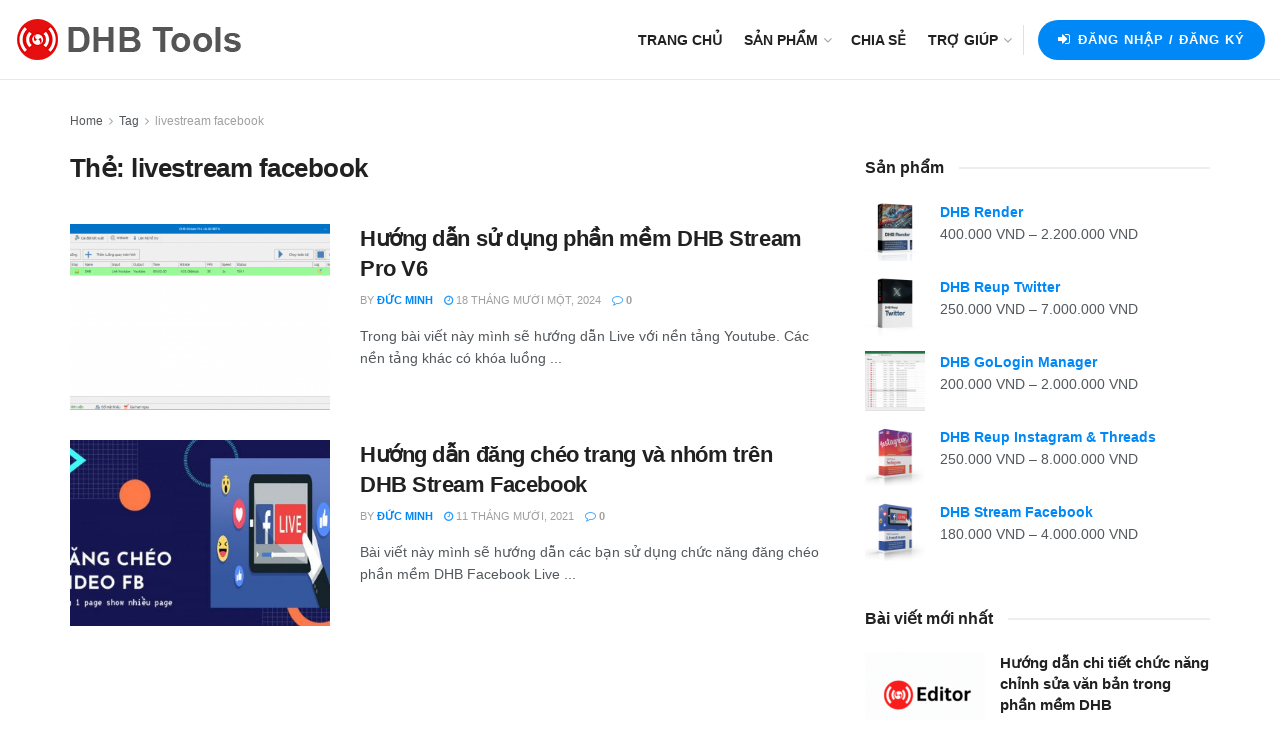

--- FILE ---
content_type: text/html; charset=UTF-8
request_url: https://dhbtools.com/tag/livestream-facebook/
body_size: 21438
content:
<!doctype html>
<!--[if lt IE 7]> <html class="no-js lt-ie9 lt-ie8 lt-ie7" lang="vi"> <![endif]-->
<!--[if IE 7]>    <html class="no-js lt-ie9 lt-ie8" lang="vi"> <![endif]-->
<!--[if IE 8]>    <html class="no-js lt-ie9" lang="vi"> <![endif]-->
<!--[if IE 9]>    <html class="no-js lt-ie10" lang="vi"> <![endif]-->
<!--[if gt IE 8]><!--> <html class="no-js" lang="vi"> <!--<![endif]-->
<head>
    <meta http-equiv="Content-Type" content="text/html; charset=UTF-8" />
    <meta name='viewport' content='width=device-width, initial-scale=1, user-scalable=yes' />
    <link rel="profile" href="http://gmpg.org/xfn/11" />
    <link rel="pingback" href="https://dhbtools.com/xmlrpc.php" />
    <meta name='robots' content='index, follow, max-image-preview:large, max-snippet:-1, max-video-preview:-1' />
<meta property="og:type" content="website">
<meta property="og:title" content="Hướng dẫn sử dụng phần mềm DHB Stream Pro V6">
<meta property="og:site_name" content="DHB Tools">
<meta property="og:description" content="Trong bài viết này mình sẽ hướng dẫn Live với nền tảng Youtube. Các nền tảng khác có khóa luồng">
<meta property="og:url" content="https://dhbtools.com/tag/livestream-facebook">
<meta property="og:image" content="https://dhbtools.com/wp-content/uploads/2021/11/bannerr.png">
<meta property="og:image:height" content="620">
<meta property="og:image:width" content="1077">
<meta name="twitter:card" content="summary">
<meta name="twitter:url" content="https://dhbtools.com/tag/livestream-facebook">
<meta name="twitter:title" content="Hướng dẫn sử dụng phần mềm DHB Stream Pro V6">
<meta name="twitter:description" content="Trong bài viết này mình sẽ hướng dẫn Live với nền tảng Youtube. Các nền tảng khác có khóa luồng">
<meta name="twitter:image" content="https://dhbtools.com/wp-content/uploads/2021/11/bannerr.png">
<meta name="twitter:image:width" content="1077">
<meta name="twitter:image:height" content="620">
<meta name="twitter:site" content="http://twitter.com">
			<script type="text/javascript">
			  var jnews_ajax_url = '/?ajax-request=jnews'
			</script>
			<script type="text/javascript">;window.jnews=window.jnews||{},window.jnews.library=window.jnews.library||{},window.jnews.library=function(){"use strict";var e=this;e.win=window,e.doc=document,e.noop=function(){},e.globalBody=e.doc.getElementsByTagName("body")[0],e.globalBody=e.globalBody?e.globalBody:e.doc,e.win.jnewsDataStorage=e.win.jnewsDataStorage||{_storage:new WeakMap,put:function(e,t,n){this._storage.has(e)||this._storage.set(e,new Map),this._storage.get(e).set(t,n)},get:function(e,t){return this._storage.get(e).get(t)},has:function(e,t){return this._storage.has(e)&&this._storage.get(e).has(t)},remove:function(e,t){var n=this._storage.get(e).delete(t);return 0===!this._storage.get(e).size&&this._storage.delete(e),n}},e.windowWidth=function(){return e.win.innerWidth||e.docEl.clientWidth||e.globalBody.clientWidth},e.windowHeight=function(){return e.win.innerHeight||e.docEl.clientHeight||e.globalBody.clientHeight},e.requestAnimationFrame=e.win.requestAnimationFrame||e.win.webkitRequestAnimationFrame||e.win.mozRequestAnimationFrame||e.win.msRequestAnimationFrame||window.oRequestAnimationFrame||function(e){return setTimeout(e,1e3/60)},e.cancelAnimationFrame=e.win.cancelAnimationFrame||e.win.webkitCancelAnimationFrame||e.win.webkitCancelRequestAnimationFrame||e.win.mozCancelAnimationFrame||e.win.msCancelRequestAnimationFrame||e.win.oCancelRequestAnimationFrame||function(e){clearTimeout(e)},e.classListSupport="classList"in document.createElement("_"),e.hasClass=e.classListSupport?function(e,t){return e.classList.contains(t)}:function(e,t){return e.className.indexOf(t)>=0},e.addClass=e.classListSupport?function(t,n){e.hasClass(t,n)||t.classList.add(n)}:function(t,n){e.hasClass(t,n)||(t.className+=" "+n)},e.removeClass=e.classListSupport?function(t,n){e.hasClass(t,n)&&t.classList.remove(n)}:function(t,n){e.hasClass(t,n)&&(t.className=t.className.replace(n,""))},e.objKeys=function(e){var t=[];for(var n in e)Object.prototype.hasOwnProperty.call(e,n)&&t.push(n);return t},e.isObjectSame=function(e,t){var n=!0;return JSON.stringify(e)!==JSON.stringify(t)&&(n=!1),n},e.extend=function(){for(var e,t,n,o=arguments[0]||{},i=1,a=arguments.length;i<a;i++)if(null!==(e=arguments[i]))for(t in e)o!==(n=e[t])&&void 0!==n&&(o[t]=n);return o},e.dataStorage=e.win.jnewsDataStorage,e.isVisible=function(e){return 0!==e.offsetWidth&&0!==e.offsetHeight||e.getBoundingClientRect().length},e.getHeight=function(e){return e.offsetHeight||e.clientHeight||e.getBoundingClientRect().height},e.getWidth=function(e){return e.offsetWidth||e.clientWidth||e.getBoundingClientRect().width},e.supportsPassive=!1;try{var t=Object.defineProperty({},"passive",{get:function(){e.supportsPassive=!0}});"createEvent"in e.doc?e.win.addEventListener("test",null,t):"fireEvent"in e.doc&&e.win.attachEvent("test",null)}catch(e){}e.passiveOption=!!e.supportsPassive&&{passive:!0},e.setStorage=function(e,t){e="jnews-"+e;var n={expired:Math.floor(((new Date).getTime()+432e5)/1e3)};t=Object.assign(n,t);localStorage.setItem(e,JSON.stringify(t))},e.getStorage=function(e){e="jnews-"+e;var t=localStorage.getItem(e);return null!==t&&0<t.length?JSON.parse(localStorage.getItem(e)):{}},e.expiredStorage=function(){var t,n="jnews-";for(var o in localStorage)o.indexOf(n)>-1&&"undefined"!==(t=e.getStorage(o.replace(n,""))).expired&&t.expired<Math.floor((new Date).getTime()/1e3)&&localStorage.removeItem(o)},e.addEvents=function(t,n,o){for(var i in n){var a=["touchstart","touchmove"].indexOf(i)>=0&&!o&&e.passiveOption;"createEvent"in e.doc?t.addEventListener(i,n[i],a):"fireEvent"in e.doc&&t.attachEvent("on"+i,n[i])}},e.removeEvents=function(t,n){for(var o in n)"createEvent"in e.doc?t.removeEventListener(o,n[o]):"fireEvent"in e.doc&&t.detachEvent("on"+o,n[o])},e.triggerEvents=function(t,n,o){var i;o=o||{detail:null};return"createEvent"in e.doc?(!(i=e.doc.createEvent("CustomEvent")||new CustomEvent(n)).initCustomEvent||i.initCustomEvent(n,!0,!1,o),void t.dispatchEvent(i)):"fireEvent"in e.doc?((i=e.doc.createEventObject()).eventType=n,void t.fireEvent("on"+i.eventType,i)):void 0},e.getParents=function(t,n){void 0===n&&(n=e.doc);for(var o=[],i=t.parentNode,a=!1;!a;)if(i){var r=i;r.querySelectorAll(n).length?a=!0:(o.push(r),i=r.parentNode)}else o=[],a=!0;return o},e.forEach=function(e,t,n){for(var o=0,i=e.length;o<i;o++)t.call(n,e[o],o)},e.getText=function(e){return e.innerText||e.textContent},e.setText=function(e,t){var n="object"==typeof t?t.innerText||t.textContent:t;e.innerText&&(e.innerText=n),e.textContent&&(e.textContent=n)},e.httpBuildQuery=function(t){return e.objKeys(t).reduce(function t(n){var o=arguments.length>1&&void 0!==arguments[1]?arguments[1]:null;return function(i,a){var r=n[a];a=encodeURIComponent(a);var s=o?"".concat(o,"[").concat(a,"]"):a;return null==r||"function"==typeof r?(i.push("".concat(s,"=")),i):["number","boolean","string"].includes(typeof r)?(i.push("".concat(s,"=").concat(encodeURIComponent(r))),i):(i.push(e.objKeys(r).reduce(t(r,s),[]).join("&")),i)}}(t),[]).join("&")},e.get=function(t,n,o,i){return o="function"==typeof o?o:e.noop,e.ajax("GET",t,n,o,i)},e.post=function(t,n,o,i){return o="function"==typeof o?o:e.noop,e.ajax("POST",t,n,o,i)},e.ajax=function(t,n,o,i,a){var r=new XMLHttpRequest,s=n,c=e.httpBuildQuery(o);if(t=-1!=["GET","POST"].indexOf(t)?t:"GET",r.open(t,s+("GET"==t?"?"+c:""),!0),"POST"==t&&r.setRequestHeader("Content-type","application/x-www-form-urlencoded"),r.setRequestHeader("X-Requested-With","XMLHttpRequest"),r.onreadystatechange=function(){4===r.readyState&&200<=r.status&&300>r.status&&"function"==typeof i&&i.call(void 0,r.response)},void 0!==a&&!a){return{xhr:r,send:function(){r.send("POST"==t?c:null)}}}return r.send("POST"==t?c:null),{xhr:r}},e.scrollTo=function(t,n,o){function i(e,t,n){this.start=this.position(),this.change=e-this.start,this.currentTime=0,this.increment=20,this.duration=void 0===n?500:n,this.callback=t,this.finish=!1,this.animateScroll()}return Math.easeInOutQuad=function(e,t,n,o){return(e/=o/2)<1?n/2*e*e+t:-n/2*(--e*(e-2)-1)+t},i.prototype.stop=function(){this.finish=!0},i.prototype.move=function(t){e.doc.documentElement.scrollTop=t,e.globalBody.parentNode.scrollTop=t,e.globalBody.scrollTop=t},i.prototype.position=function(){return e.doc.documentElement.scrollTop||e.globalBody.parentNode.scrollTop||e.globalBody.scrollTop},i.prototype.animateScroll=function(){this.currentTime+=this.increment;var t=Math.easeInOutQuad(this.currentTime,this.start,this.change,this.duration);this.move(t),this.currentTime<this.duration&&!this.finish?e.requestAnimationFrame.call(e.win,this.animateScroll.bind(this)):this.callback&&"function"==typeof this.callback&&this.callback()},new i(t,n,o)},e.unwrap=function(t){var n,o=t;e.forEach(t,(function(e,t){n?n+=e:n=e})),o.replaceWith(n)},e.performance={start:function(e){performance.mark(e+"Start")},stop:function(e){performance.mark(e+"End"),performance.measure(e,e+"Start",e+"End")}},e.fps=function(){var t=0,n=0,o=0;!function(){var i=t=0,a=0,r=0,s=document.getElementById("fpsTable"),c=function(t){void 0===document.getElementsByTagName("body")[0]?e.requestAnimationFrame.call(e.win,(function(){c(t)})):document.getElementsByTagName("body")[0].appendChild(t)};null===s&&((s=document.createElement("div")).style.position="fixed",s.style.top="120px",s.style.left="10px",s.style.width="100px",s.style.height="20px",s.style.border="1px solid black",s.style.fontSize="11px",s.style.zIndex="100000",s.style.backgroundColor="white",s.id="fpsTable",c(s));var l=function(){o++,n=Date.now(),(a=(o/(r=(n-t)/1e3)).toPrecision(2))!=i&&(i=a,s.innerHTML=i+"fps"),1<r&&(t=n,o=0),e.requestAnimationFrame.call(e.win,l)};l()}()},e.instr=function(e,t){for(var n=0;n<t.length;n++)if(-1!==e.toLowerCase().indexOf(t[n].toLowerCase()))return!0},e.winLoad=function(t,n){function o(o){if("complete"===e.doc.readyState||"interactive"===e.doc.readyState)return!o||n?setTimeout(t,n||1):t(o),1}o()||e.addEvents(e.win,{load:o})},e.docReady=function(t,n){function o(o){if("complete"===e.doc.readyState||"interactive"===e.doc.readyState)return!o||n?setTimeout(t,n||1):t(o),1}o()||e.addEvents(e.doc,{DOMContentLoaded:o})},e.fireOnce=function(){e.docReady((function(){e.assets=e.assets||[],e.assets.length&&(e.boot(),e.load_assets())}),50)},e.boot=function(){e.length&&e.doc.querySelectorAll("style[media]").forEach((function(e){"not all"==e.getAttribute("media")&&e.removeAttribute("media")}))},e.create_js=function(t,n){var o=e.doc.createElement("script");switch(o.setAttribute("src",t),n){case"defer":o.setAttribute("defer",!0);break;case"async":o.setAttribute("async",!0);break;case"deferasync":o.setAttribute("defer",!0),o.setAttribute("async",!0)}e.globalBody.appendChild(o)},e.load_assets=function(){"object"==typeof e.assets&&e.forEach(e.assets.slice(0),(function(t,n){var o="";t.defer&&(o+="defer"),t.async&&(o+="async"),e.create_js(t.url,o);var i=e.assets.indexOf(t);i>-1&&e.assets.splice(i,1)})),e.assets=jnewsoption.au_scripts=window.jnewsads=[]},e.setCookie=function(e,t,n){var o="";if(n){var i=new Date;i.setTime(i.getTime()+24*n*60*60*1e3),o="; expires="+i.toUTCString()}document.cookie=e+"="+(t||"")+o+"; path=/"},e.getCookie=function(e){for(var t=e+"=",n=document.cookie.split(";"),o=0;o<n.length;o++){for(var i=n[o];" "==i.charAt(0);)i=i.substring(1,i.length);if(0==i.indexOf(t))return i.substring(t.length,i.length)}return null},e.eraseCookie=function(e){document.cookie=e+"=; Path=/; Expires=Thu, 01 Jan 1970 00:00:01 GMT;"},e.docReady((function(){e.globalBody=e.globalBody==e.doc?e.doc.getElementsByTagName("body")[0]:e.globalBody,e.globalBody=e.globalBody?e.globalBody:e.doc})),e.winLoad((function(){e.winLoad((function(){var t=!1;if(void 0!==window.jnewsadmin)if(void 0!==window.file_version_checker){var n=e.objKeys(window.file_version_checker);n.length?n.forEach((function(e){t||"10.0.4"===window.file_version_checker[e]||(t=!0)})):t=!0}else t=!0;t&&(window.jnewsHelper.getMessage(),window.jnewsHelper.getNotice())}),2500)}))},window.jnews.library=new window.jnews.library;</script><script type="module">;/*! instant.page v5.1.1 - (C) 2019-2020 Alexandre Dieulot - https://instant.page/license */
let t,e;const n=new Set,o=document.createElement("link"),i=o.relList&&o.relList.supports&&o.relList.supports("prefetch")&&window.IntersectionObserver&&"isIntersecting"in IntersectionObserverEntry.prototype,s="instantAllowQueryString"in document.body.dataset,a="instantAllowExternalLinks"in document.body.dataset,r="instantWhitelist"in document.body.dataset,c="instantMousedownShortcut"in document.body.dataset,d=1111;let l=65,u=!1,f=!1,m=!1;if("instantIntensity"in document.body.dataset){const t=document.body.dataset.instantIntensity;if("mousedown"==t.substr(0,9))u=!0,"mousedown-only"==t&&(f=!0);else if("viewport"==t.substr(0,8))navigator.connection&&(navigator.connection.saveData||navigator.connection.effectiveType&&navigator.connection.effectiveType.includes("2g"))||("viewport"==t?document.documentElement.clientWidth*document.documentElement.clientHeight<45e4&&(m=!0):"viewport-all"==t&&(m=!0));else{const e=parseInt(t);isNaN(e)||(l=e)}}if(i){const n={capture:!0,passive:!0};if(f||document.addEventListener("touchstart",(function(t){e=performance.now();const n=t.target.closest("a");h(n)&&v(n.href)}),n),u?c||document.addEventListener("mousedown",(function(t){const e=t.target.closest("a");h(e)&&v(e.href)}),n):document.addEventListener("mouseover",(function(n){if(performance.now()-e<d)return;if(!("closest"in n.target))return;const o=n.target.closest("a");h(o)&&(o.addEventListener("mouseout",p,{passive:!0}),t=setTimeout((()=>{v(o.href),t=void 0}),l))}),n),c&&document.addEventListener("mousedown",(function(t){if(performance.now()-e<d)return;const n=t.target.closest("a");if(t.which>1||t.metaKey||t.ctrlKey)return;if(!n)return;n.addEventListener("click",(function(t){1337!=t.detail&&t.preventDefault()}),{capture:!0,passive:!1,once:!0});const o=new MouseEvent("click",{view:window,bubbles:!0,cancelable:!1,detail:1337});n.dispatchEvent(o)}),n),m){let t;(t=window.requestIdleCallback?t=>{requestIdleCallback(t,{timeout:1500})}:t=>{t()})((()=>{const t=new IntersectionObserver((e=>{e.forEach((e=>{if(e.isIntersecting){const n=e.target;t.unobserve(n),v(n.href)}}))}));document.querySelectorAll("a").forEach((e=>{h(e)&&t.observe(e)}))}))}}function p(e){e.relatedTarget&&e.target.closest("a")==e.relatedTarget.closest("a")||t&&(clearTimeout(t),t=void 0)}function h(t){if(t&&t.href&&(!r||"instant"in t.dataset)&&(a||t.origin==location.origin||"instant"in t.dataset)&&["http:","https:"].includes(t.protocol)&&("http:"!=t.protocol||"https:"!=location.protocol)&&(s||!t.search||"instant"in t.dataset)&&!(t.hash&&t.pathname+t.search==location.pathname+location.search||"noInstant"in t.dataset))return!0}function v(t){if(n.has(t))return;const e=document.createElement("link");e.rel="prefetch",e.href=t,document.head.appendChild(e),n.add(t)}</script>
	<!-- This site is optimized with the Yoast SEO plugin v21.5 - https://yoast.com/wordpress/plugins/seo/ -->
	<title>Lưu trữ livestream facebook - DHB Tools</title>
	<link rel="canonical" href="https://dhbtools.com/tag/livestream-facebook/" />
	<meta property="og:locale" content="vi_VN" />
	<meta property="og:type" content="article" />
	<meta property="og:title" content="Lưu trữ livestream facebook - DHB Tools" />
	<meta property="og:url" content="https://dhbtools.com/tag/livestream-facebook/" />
	<meta property="og:site_name" content="DHB Tools" />
	<meta name="twitter:card" content="summary_large_image" />
	<script type="application/ld+json" class="yoast-schema-graph">{"@context":"https://schema.org","@graph":[{"@type":"CollectionPage","@id":"https://dhbtools.com/tag/livestream-facebook/","url":"https://dhbtools.com/tag/livestream-facebook/","name":"Lưu trữ livestream facebook - DHB Tools","isPartOf":{"@id":"https://dhbtools.com/#website"},"primaryImageOfPage":{"@id":"https://dhbtools.com/tag/livestream-facebook/#primaryimage"},"image":{"@id":"https://dhbtools.com/tag/livestream-facebook/#primaryimage"},"thumbnailUrl":"https://dhbtools.com/wp-content/uploads/2021/11/bannerr.png","breadcrumb":{"@id":"https://dhbtools.com/tag/livestream-facebook/#breadcrumb"},"inLanguage":"vi"},{"@type":"ImageObject","inLanguage":"vi","@id":"https://dhbtools.com/tag/livestream-facebook/#primaryimage","url":"https://dhbtools.com/wp-content/uploads/2021/11/bannerr.png","contentUrl":"https://dhbtools.com/wp-content/uploads/2021/11/bannerr.png","width":1077,"height":620},{"@type":"BreadcrumbList","@id":"https://dhbtools.com/tag/livestream-facebook/#breadcrumb","itemListElement":[{"@type":"ListItem","position":1,"name":"Trang chủ","item":"https://dhbtools.com/"},{"@type":"ListItem","position":2,"name":"livestream facebook"}]},{"@type":"WebSite","@id":"https://dhbtools.com/#website","url":"https://dhbtools.com/","name":"DHB Tools","description":"Phần mềm hỗ trợ MMO","potentialAction":[{"@type":"SearchAction","target":{"@type":"EntryPoint","urlTemplate":"https://dhbtools.com/?s={search_term_string}"},"query-input":"required name=search_term_string"}],"inLanguage":"vi"}]}</script>
	<!-- / Yoast SEO plugin. -->


<link rel='dns-prefetch' href='//stats.wp.com' />
<link rel="alternate" type="application/rss+xml" title="Dòng thông tin DHB Tools &raquo;" href="https://dhbtools.com/feed/" />
<link rel="alternate" type="application/rss+xml" title="Dòng phản hồi DHB Tools &raquo;" href="https://dhbtools.com/comments/feed/" />
<link rel="alternate" type="application/rss+xml" title="Dòng thông tin cho Thẻ DHB Tools &raquo; livestream facebook" href="https://dhbtools.com/tag/livestream-facebook/feed/" />
<script type="text/javascript">
/* <![CDATA[ */
window._wpemojiSettings = {"baseUrl":"https:\/\/s.w.org\/images\/core\/emoji\/14.0.0\/72x72\/","ext":".png","svgUrl":"https:\/\/s.w.org\/images\/core\/emoji\/14.0.0\/svg\/","svgExt":".svg","source":{"concatemoji":"https:\/\/dhbtools.com\/wp-includes\/js\/wp-emoji-release.min.js?ver=bfe16e3c5f673f524c263db06548b89b"}};
/*! This file is auto-generated */
!function(i,n){var o,s,e;function c(e){try{var t={supportTests:e,timestamp:(new Date).valueOf()};sessionStorage.setItem(o,JSON.stringify(t))}catch(e){}}function p(e,t,n){e.clearRect(0,0,e.canvas.width,e.canvas.height),e.fillText(t,0,0);var t=new Uint32Array(e.getImageData(0,0,e.canvas.width,e.canvas.height).data),r=(e.clearRect(0,0,e.canvas.width,e.canvas.height),e.fillText(n,0,0),new Uint32Array(e.getImageData(0,0,e.canvas.width,e.canvas.height).data));return t.every(function(e,t){return e===r[t]})}function u(e,t,n){switch(t){case"flag":return n(e,"\ud83c\udff3\ufe0f\u200d\u26a7\ufe0f","\ud83c\udff3\ufe0f\u200b\u26a7\ufe0f")?!1:!n(e,"\ud83c\uddfa\ud83c\uddf3","\ud83c\uddfa\u200b\ud83c\uddf3")&&!n(e,"\ud83c\udff4\udb40\udc67\udb40\udc62\udb40\udc65\udb40\udc6e\udb40\udc67\udb40\udc7f","\ud83c\udff4\u200b\udb40\udc67\u200b\udb40\udc62\u200b\udb40\udc65\u200b\udb40\udc6e\u200b\udb40\udc67\u200b\udb40\udc7f");case"emoji":return!n(e,"\ud83e\udef1\ud83c\udffb\u200d\ud83e\udef2\ud83c\udfff","\ud83e\udef1\ud83c\udffb\u200b\ud83e\udef2\ud83c\udfff")}return!1}function f(e,t,n){var r="undefined"!=typeof WorkerGlobalScope&&self instanceof WorkerGlobalScope?new OffscreenCanvas(300,150):i.createElement("canvas"),a=r.getContext("2d",{willReadFrequently:!0}),o=(a.textBaseline="top",a.font="600 32px Arial",{});return e.forEach(function(e){o[e]=t(a,e,n)}),o}function t(e){var t=i.createElement("script");t.src=e,t.defer=!0,i.head.appendChild(t)}"undefined"!=typeof Promise&&(o="wpEmojiSettingsSupports",s=["flag","emoji"],n.supports={everything:!0,everythingExceptFlag:!0},e=new Promise(function(e){i.addEventListener("DOMContentLoaded",e,{once:!0})}),new Promise(function(t){var n=function(){try{var e=JSON.parse(sessionStorage.getItem(o));if("object"==typeof e&&"number"==typeof e.timestamp&&(new Date).valueOf()<e.timestamp+604800&&"object"==typeof e.supportTests)return e.supportTests}catch(e){}return null}();if(!n){if("undefined"!=typeof Worker&&"undefined"!=typeof OffscreenCanvas&&"undefined"!=typeof URL&&URL.createObjectURL&&"undefined"!=typeof Blob)try{var e="postMessage("+f.toString()+"("+[JSON.stringify(s),u.toString(),p.toString()].join(",")+"));",r=new Blob([e],{type:"text/javascript"}),a=new Worker(URL.createObjectURL(r),{name:"wpTestEmojiSupports"});return void(a.onmessage=function(e){c(n=e.data),a.terminate(),t(n)})}catch(e){}c(n=f(s,u,p))}t(n)}).then(function(e){for(var t in e)n.supports[t]=e[t],n.supports.everything=n.supports.everything&&n.supports[t],"flag"!==t&&(n.supports.everythingExceptFlag=n.supports.everythingExceptFlag&&n.supports[t]);n.supports.everythingExceptFlag=n.supports.everythingExceptFlag&&!n.supports.flag,n.DOMReady=!1,n.readyCallback=function(){n.DOMReady=!0}}).then(function(){return e}).then(function(){var e;n.supports.everything||(n.readyCallback(),(e=n.source||{}).concatemoji?t(e.concatemoji):e.wpemoji&&e.twemoji&&(t(e.twemoji),t(e.wpemoji)))}))}((window,document),window._wpemojiSettings);
/* ]]> */
</script>
<link rel='stylesheet' id='mpay-style-css' href='https://dhbtools.com/wp-content/plugins/bck-tu-dong-xac-nhan-thanh-toan-chuyen-khoan-ngan-hang/assets/css/style.css?ver=bfe16e3c5f673f524c263db06548b89b' type='text/css' media='all' />
<style id='wp-emoji-styles-inline-css' type='text/css'>

	img.wp-smiley, img.emoji {
		display: inline !important;
		border: none !important;
		box-shadow: none !important;
		height: 1em !important;
		width: 1em !important;
		margin: 0 0.07em !important;
		vertical-align: -0.1em !important;
		background: none !important;
		padding: 0 !important;
	}
</style>
<link rel='stylesheet' id='wp-block-library-css' href='https://dhbtools.com/wp-includes/css/dist/block-library/style.min.css?ver=bfe16e3c5f673f524c263db06548b89b' type='text/css' media='all' />
<style id='classic-theme-styles-inline-css' type='text/css'>
/*! This file is auto-generated */
.wp-block-button__link{color:#fff;background-color:#32373c;border-radius:9999px;box-shadow:none;text-decoration:none;padding:calc(.667em + 2px) calc(1.333em + 2px);font-size:1.125em}.wp-block-file__button{background:#32373c;color:#fff;text-decoration:none}
</style>
<style id='global-styles-inline-css' type='text/css'>
body{--wp--preset--color--black: #000000;--wp--preset--color--cyan-bluish-gray: #abb8c3;--wp--preset--color--white: #ffffff;--wp--preset--color--pale-pink: #f78da7;--wp--preset--color--vivid-red: #cf2e2e;--wp--preset--color--luminous-vivid-orange: #ff6900;--wp--preset--color--luminous-vivid-amber: #fcb900;--wp--preset--color--light-green-cyan: #7bdcb5;--wp--preset--color--vivid-green-cyan: #00d084;--wp--preset--color--pale-cyan-blue: #8ed1fc;--wp--preset--color--vivid-cyan-blue: #0693e3;--wp--preset--color--vivid-purple: #9b51e0;--wp--preset--gradient--vivid-cyan-blue-to-vivid-purple: linear-gradient(135deg,rgba(6,147,227,1) 0%,rgb(155,81,224) 100%);--wp--preset--gradient--light-green-cyan-to-vivid-green-cyan: linear-gradient(135deg,rgb(122,220,180) 0%,rgb(0,208,130) 100%);--wp--preset--gradient--luminous-vivid-amber-to-luminous-vivid-orange: linear-gradient(135deg,rgba(252,185,0,1) 0%,rgba(255,105,0,1) 100%);--wp--preset--gradient--luminous-vivid-orange-to-vivid-red: linear-gradient(135deg,rgba(255,105,0,1) 0%,rgb(207,46,46) 100%);--wp--preset--gradient--very-light-gray-to-cyan-bluish-gray: linear-gradient(135deg,rgb(238,238,238) 0%,rgb(169,184,195) 100%);--wp--preset--gradient--cool-to-warm-spectrum: linear-gradient(135deg,rgb(74,234,220) 0%,rgb(151,120,209) 20%,rgb(207,42,186) 40%,rgb(238,44,130) 60%,rgb(251,105,98) 80%,rgb(254,248,76) 100%);--wp--preset--gradient--blush-light-purple: linear-gradient(135deg,rgb(255,206,236) 0%,rgb(152,150,240) 100%);--wp--preset--gradient--blush-bordeaux: linear-gradient(135deg,rgb(254,205,165) 0%,rgb(254,45,45) 50%,rgb(107,0,62) 100%);--wp--preset--gradient--luminous-dusk: linear-gradient(135deg,rgb(255,203,112) 0%,rgb(199,81,192) 50%,rgb(65,88,208) 100%);--wp--preset--gradient--pale-ocean: linear-gradient(135deg,rgb(255,245,203) 0%,rgb(182,227,212) 50%,rgb(51,167,181) 100%);--wp--preset--gradient--electric-grass: linear-gradient(135deg,rgb(202,248,128) 0%,rgb(113,206,126) 100%);--wp--preset--gradient--midnight: linear-gradient(135deg,rgb(2,3,129) 0%,rgb(40,116,252) 100%);--wp--preset--font-size--small: 13px;--wp--preset--font-size--medium: 20px;--wp--preset--font-size--large: 36px;--wp--preset--font-size--x-large: 42px;--wp--preset--spacing--20: 0.44rem;--wp--preset--spacing--30: 0.67rem;--wp--preset--spacing--40: 1rem;--wp--preset--spacing--50: 1.5rem;--wp--preset--spacing--60: 2.25rem;--wp--preset--spacing--70: 3.38rem;--wp--preset--spacing--80: 5.06rem;--wp--preset--shadow--natural: 6px 6px 9px rgba(0, 0, 0, 0.2);--wp--preset--shadow--deep: 12px 12px 50px rgba(0, 0, 0, 0.4);--wp--preset--shadow--sharp: 6px 6px 0px rgba(0, 0, 0, 0.2);--wp--preset--shadow--outlined: 6px 6px 0px -3px rgba(255, 255, 255, 1), 6px 6px rgba(0, 0, 0, 1);--wp--preset--shadow--crisp: 6px 6px 0px rgba(0, 0, 0, 1);}:where(.is-layout-flex){gap: 0.5em;}:where(.is-layout-grid){gap: 0.5em;}body .is-layout-flow > .alignleft{float: left;margin-inline-start: 0;margin-inline-end: 2em;}body .is-layout-flow > .alignright{float: right;margin-inline-start: 2em;margin-inline-end: 0;}body .is-layout-flow > .aligncenter{margin-left: auto !important;margin-right: auto !important;}body .is-layout-constrained > .alignleft{float: left;margin-inline-start: 0;margin-inline-end: 2em;}body .is-layout-constrained > .alignright{float: right;margin-inline-start: 2em;margin-inline-end: 0;}body .is-layout-constrained > .aligncenter{margin-left: auto !important;margin-right: auto !important;}body .is-layout-constrained > :where(:not(.alignleft):not(.alignright):not(.alignfull)){max-width: var(--wp--style--global--content-size);margin-left: auto !important;margin-right: auto !important;}body .is-layout-constrained > .alignwide{max-width: var(--wp--style--global--wide-size);}body .is-layout-flex{display: flex;}body .is-layout-flex{flex-wrap: wrap;align-items: center;}body .is-layout-flex > *{margin: 0;}body .is-layout-grid{display: grid;}body .is-layout-grid > *{margin: 0;}:where(.wp-block-columns.is-layout-flex){gap: 2em;}:where(.wp-block-columns.is-layout-grid){gap: 2em;}:where(.wp-block-post-template.is-layout-flex){gap: 1.25em;}:where(.wp-block-post-template.is-layout-grid){gap: 1.25em;}.has-black-color{color: var(--wp--preset--color--black) !important;}.has-cyan-bluish-gray-color{color: var(--wp--preset--color--cyan-bluish-gray) !important;}.has-white-color{color: var(--wp--preset--color--white) !important;}.has-pale-pink-color{color: var(--wp--preset--color--pale-pink) !important;}.has-vivid-red-color{color: var(--wp--preset--color--vivid-red) !important;}.has-luminous-vivid-orange-color{color: var(--wp--preset--color--luminous-vivid-orange) !important;}.has-luminous-vivid-amber-color{color: var(--wp--preset--color--luminous-vivid-amber) !important;}.has-light-green-cyan-color{color: var(--wp--preset--color--light-green-cyan) !important;}.has-vivid-green-cyan-color{color: var(--wp--preset--color--vivid-green-cyan) !important;}.has-pale-cyan-blue-color{color: var(--wp--preset--color--pale-cyan-blue) !important;}.has-vivid-cyan-blue-color{color: var(--wp--preset--color--vivid-cyan-blue) !important;}.has-vivid-purple-color{color: var(--wp--preset--color--vivid-purple) !important;}.has-black-background-color{background-color: var(--wp--preset--color--black) !important;}.has-cyan-bluish-gray-background-color{background-color: var(--wp--preset--color--cyan-bluish-gray) !important;}.has-white-background-color{background-color: var(--wp--preset--color--white) !important;}.has-pale-pink-background-color{background-color: var(--wp--preset--color--pale-pink) !important;}.has-vivid-red-background-color{background-color: var(--wp--preset--color--vivid-red) !important;}.has-luminous-vivid-orange-background-color{background-color: var(--wp--preset--color--luminous-vivid-orange) !important;}.has-luminous-vivid-amber-background-color{background-color: var(--wp--preset--color--luminous-vivid-amber) !important;}.has-light-green-cyan-background-color{background-color: var(--wp--preset--color--light-green-cyan) !important;}.has-vivid-green-cyan-background-color{background-color: var(--wp--preset--color--vivid-green-cyan) !important;}.has-pale-cyan-blue-background-color{background-color: var(--wp--preset--color--pale-cyan-blue) !important;}.has-vivid-cyan-blue-background-color{background-color: var(--wp--preset--color--vivid-cyan-blue) !important;}.has-vivid-purple-background-color{background-color: var(--wp--preset--color--vivid-purple) !important;}.has-black-border-color{border-color: var(--wp--preset--color--black) !important;}.has-cyan-bluish-gray-border-color{border-color: var(--wp--preset--color--cyan-bluish-gray) !important;}.has-white-border-color{border-color: var(--wp--preset--color--white) !important;}.has-pale-pink-border-color{border-color: var(--wp--preset--color--pale-pink) !important;}.has-vivid-red-border-color{border-color: var(--wp--preset--color--vivid-red) !important;}.has-luminous-vivid-orange-border-color{border-color: var(--wp--preset--color--luminous-vivid-orange) !important;}.has-luminous-vivid-amber-border-color{border-color: var(--wp--preset--color--luminous-vivid-amber) !important;}.has-light-green-cyan-border-color{border-color: var(--wp--preset--color--light-green-cyan) !important;}.has-vivid-green-cyan-border-color{border-color: var(--wp--preset--color--vivid-green-cyan) !important;}.has-pale-cyan-blue-border-color{border-color: var(--wp--preset--color--pale-cyan-blue) !important;}.has-vivid-cyan-blue-border-color{border-color: var(--wp--preset--color--vivid-cyan-blue) !important;}.has-vivid-purple-border-color{border-color: var(--wp--preset--color--vivid-purple) !important;}.has-vivid-cyan-blue-to-vivid-purple-gradient-background{background: var(--wp--preset--gradient--vivid-cyan-blue-to-vivid-purple) !important;}.has-light-green-cyan-to-vivid-green-cyan-gradient-background{background: var(--wp--preset--gradient--light-green-cyan-to-vivid-green-cyan) !important;}.has-luminous-vivid-amber-to-luminous-vivid-orange-gradient-background{background: var(--wp--preset--gradient--luminous-vivid-amber-to-luminous-vivid-orange) !important;}.has-luminous-vivid-orange-to-vivid-red-gradient-background{background: var(--wp--preset--gradient--luminous-vivid-orange-to-vivid-red) !important;}.has-very-light-gray-to-cyan-bluish-gray-gradient-background{background: var(--wp--preset--gradient--very-light-gray-to-cyan-bluish-gray) !important;}.has-cool-to-warm-spectrum-gradient-background{background: var(--wp--preset--gradient--cool-to-warm-spectrum) !important;}.has-blush-light-purple-gradient-background{background: var(--wp--preset--gradient--blush-light-purple) !important;}.has-blush-bordeaux-gradient-background{background: var(--wp--preset--gradient--blush-bordeaux) !important;}.has-luminous-dusk-gradient-background{background: var(--wp--preset--gradient--luminous-dusk) !important;}.has-pale-ocean-gradient-background{background: var(--wp--preset--gradient--pale-ocean) !important;}.has-electric-grass-gradient-background{background: var(--wp--preset--gradient--electric-grass) !important;}.has-midnight-gradient-background{background: var(--wp--preset--gradient--midnight) !important;}.has-small-font-size{font-size: var(--wp--preset--font-size--small) !important;}.has-medium-font-size{font-size: var(--wp--preset--font-size--medium) !important;}.has-large-font-size{font-size: var(--wp--preset--font-size--large) !important;}.has-x-large-font-size{font-size: var(--wp--preset--font-size--x-large) !important;}
.wp-block-navigation a:where(:not(.wp-element-button)){color: inherit;}
:where(.wp-block-post-template.is-layout-flex){gap: 1.25em;}:where(.wp-block-post-template.is-layout-grid){gap: 1.25em;}
:where(.wp-block-columns.is-layout-flex){gap: 2em;}:where(.wp-block-columns.is-layout-grid){gap: 2em;}
.wp-block-pullquote{font-size: 1.5em;line-height: 1.6;}
</style>
<link rel='stylesheet' id='wpsm_ac-font-awesome-front-css' href='https://dhbtools.com/wp-content/plugins/responsive-accordion-and-collapse/css/font-awesome/css/font-awesome.min.css?ver=bfe16e3c5f673f524c263db06548b89b' type='text/css' media='all' />
<link rel='stylesheet' id='wpsm_ac_bootstrap-front-css' href='https://dhbtools.com/wp-content/plugins/responsive-accordion-and-collapse/css/bootstrap-front.css?ver=bfe16e3c5f673f524c263db06548b89b' type='text/css' media='all' />
<link rel='stylesheet' id='woocommerce-layout-css' href='https://dhbtools.com/wp-content/plugins/woocommerce/assets/css/woocommerce-layout.css?ver=8.2.2' type='text/css' media='all' />
<link rel='stylesheet' id='woocommerce-smallscreen-css' href='https://dhbtools.com/wp-content/plugins/woocommerce/assets/css/woocommerce-smallscreen.css?ver=8.2.2' type='text/css' media='only screen and (max-width: 768px)' />
<link rel='stylesheet' id='woocommerce-general-css' href='https://dhbtools.com/wp-content/plugins/woocommerce/assets/css/woocommerce.css?ver=8.2.2' type='text/css' media='all' />
<style id='woocommerce-inline-inline-css' type='text/css'>
.woocommerce form .form-row .required { visibility: visible; }
</style>
<link rel='stylesheet' id='elementor-frontend-css' href='https://dhbtools.com/wp-content/plugins/elementor/assets/css/frontend.min.css?ver=3.17.3' type='text/css' media='all' />
<link rel='stylesheet' id='jnews-frontend-css' href='https://dhbtools.com/wp-content/themes/jnews/assets/dist/frontend.min.css?ver=11.1.5' type='text/css' media='all' />
<link rel='stylesheet' id='jnews-elementor-css' href='https://dhbtools.com/wp-content/themes/jnews/assets/css/elementor-frontend.css?ver=11.1.5' type='text/css' media='all' />
<link rel='stylesheet' id='jnews-style-css' href='https://dhbtools.com/wp-content/themes/jnews/style.css?ver=11.1.5' type='text/css' media='all' />
<link rel='stylesheet' id='jnews-darkmode-css' href='https://dhbtools.com/wp-content/themes/jnews/assets/css/darkmode.css?ver=11.1.5' type='text/css' media='all' />
<link rel='stylesheet' id='jnews-social-login-style-css' href='https://dhbtools.com/wp-content/plugins/jnews-social-login/assets/css/plugin.css?ver=11.0.2' type='text/css' media='all' />
<script type="text/javascript" id="jquery-core-js-extra">
/* <![CDATA[ */
var pp = {"ajax_url":"https:\/\/dhbtools.com\/wp-admin\/admin-ajax.php"};
/* ]]> */
</script>
<script type="text/javascript" src="https://dhbtools.com/wp-includes/js/jquery/jquery.min.js?ver=3.7.1" id="jquery-core-js"></script>
<script type="text/javascript" src="https://dhbtools.com/wp-includes/js/jquery/jquery-migrate.min.js?ver=3.4.1" id="jquery-migrate-js"></script>
<script type="text/javascript" src="https://dhbtools.com/wp-includes/js/dist/vendor/wp-polyfill-inert.min.js?ver=3.1.2" id="wp-polyfill-inert-js"></script>
<script type="text/javascript" src="https://dhbtools.com/wp-includes/js/dist/vendor/regenerator-runtime.min.js?ver=0.14.0" id="regenerator-runtime-js"></script>
<script type="text/javascript" src="https://dhbtools.com/wp-includes/js/dist/vendor/wp-polyfill.min.js?ver=3.15.0" id="wp-polyfill-js"></script>
<script type="text/javascript" src="https://dhbtools.com/wp-includes/js/dist/hooks.min.js?ver=c6aec9a8d4e5a5d543a1" id="wp-hooks-js"></script>
<script type="text/javascript" src="https://stats.wp.com/w.js?ver=202604" id="woo-tracks-js"></script>
<link rel="https://api.w.org/" href="https://dhbtools.com/wp-json/" /><link rel="alternate" type="application/json" href="https://dhbtools.com/wp-json/wp/v2/tags/343" /><link rel="EditURI" type="application/rsd+xml" title="RSD" href="https://dhbtools.com/xmlrpc.php?rsd" />

	<noscript><style>.woocommerce-product-gallery{ opacity: 1 !important; }</style></noscript>
	<meta name="generator" content="Elementor 3.17.3; features: e_dom_optimization, e_optimized_assets_loading, additional_custom_breakpoints; settings: css_print_method-external, google_font-enabled, font_display-auto">
<script type='application/ld+json'>{"@context":"http:\/\/schema.org","@type":"Organization","@id":"https:\/\/dhbtools.com\/#organization","url":"https:\/\/dhbtools.com\/","name":"","logo":{"@type":"ImageObject","url":""},"sameAs":["http:\/\/facebook.com","http:\/\/twitter.com"]}</script>
<script type='application/ld+json'>{"@context":"http:\/\/schema.org","@type":"WebSite","@id":"https:\/\/dhbtools.com\/#website","url":"https:\/\/dhbtools.com\/","name":"","potentialAction":{"@type":"SearchAction","target":"https:\/\/dhbtools.com\/?s={search_term_string}","query-input":"required name=search_term_string"}}</script>
<link rel="icon" href="https://dhbtools.com/wp-content/uploads/2019/02/icon.ico" sizes="32x32" />
<link rel="icon" href="https://dhbtools.com/wp-content/uploads/2019/02/icon.ico" sizes="192x192" />
<link rel="apple-touch-icon" href="https://dhbtools.com/wp-content/uploads/2019/02/icon.ico" />
<meta name="msapplication-TileImage" content="https://dhbtools.com/wp-content/uploads/2019/02/icon.ico" />
<style id="jeg_dynamic_css" type="text/css" data-type="jeg_custom-css">@media only screen and (min-width : 1200px) { .container, .jeg_vc_content > .vc_row, .jeg_vc_content > .wpb-content-wrapper > .vc_row, .jeg_vc_content > .vc_element > .vc_row, .jeg_vc_content > .wpb-content-wrapper > .vc_element > .vc_row, .jeg_vc_content > .vc_row[data-vc-full-width="true"]:not([data-vc-stretch-content="true"]) > .jeg-vc-wrapper, .jeg_vc_content > .wpb-content-wrapper > .vc_row[data-vc-full-width="true"]:not([data-vc-stretch-content="true"]) > .jeg-vc-wrapper, .jeg_vc_content > .vc_element > .vc_row[data-vc-full-width="true"]:not([data-vc-stretch-content="true"]) > .jeg-vc-wrapper, .jeg_vc_content > .wpb-content-wrapper > .vc_element > .vc_row[data-vc-full-width="true"]:not([data-vc-stretch-content="true"]) > .jeg-vc-wrapper { max-width : 1170px; } .elementor-section.elementor-section-boxed > .elementor-container { max-width : 1170px; }  } @media only screen and (min-width : 1441px) { .container, .jeg_vc_content > .vc_row, .jeg_vc_content > .wpb-content-wrapper > .vc_row, .jeg_vc_content > .vc_element > .vc_row, .jeg_vc_content > .wpb-content-wrapper > .vc_element > .vc_row, .jeg_vc_content > .vc_row[data-vc-full-width="true"]:not([data-vc-stretch-content="true"]) > .jeg-vc-wrapper, .jeg_vc_content > .wpb-content-wrapper > .vc_row[data-vc-full-width="true"]:not([data-vc-stretch-content="true"]) > .jeg-vc-wrapper, .jeg_vc_content > .vc_element > .vc_row[data-vc-full-width="true"]:not([data-vc-stretch-content="true"]) > .jeg-vc-wrapper, .jeg_vc_content > .wpb-content-wrapper > .vc_element > .vc_row[data-vc-full-width="true"]:not([data-vc-stretch-content="true"]) > .jeg-vc-wrapper { max-width : 1280px; } .elementor-section.elementor-section-boxed > .elementor-container { max-width : 1280px; }  } body { --j-accent-color : #0088f7; } a, .jeg_menu_style_5>li>a:hover, .jeg_menu_style_5>li.sfHover>a, .jeg_menu_style_5>li.current-menu-item>a, .jeg_menu_style_5>li.current-menu-ancestor>a, .jeg_navbar .jeg_menu:not(.jeg_main_menu)>li>a:hover, .jeg_midbar .jeg_menu:not(.jeg_main_menu)>li>a:hover, .jeg_side_tabs li.active, .jeg_block_heading_5 strong, .jeg_block_heading_6 strong, .jeg_block_heading_7 strong, .jeg_block_heading_8 strong, .jeg_subcat_list li a:hover, .jeg_subcat_list li button:hover, .jeg_pl_lg_7 .jeg_thumb .jeg_post_category a, .jeg_pl_xs_2:before, .jeg_pl_xs_4 .jeg_postblock_content:before, .jeg_postblock .jeg_post_title a:hover, .jeg_hero_style_6 .jeg_post_title a:hover, .jeg_sidefeed .jeg_pl_xs_3 .jeg_post_title a:hover, .widget_jnews_popular .jeg_post_title a:hover, .jeg_meta_author a, .widget_archive li a:hover, .widget_pages li a:hover, .widget_meta li a:hover, .widget_recent_entries li a:hover, .widget_rss li a:hover, .widget_rss cite, .widget_categories li a:hover, .widget_categories li.current-cat>a, #breadcrumbs a:hover, .jeg_share_count .counts, .commentlist .bypostauthor>.comment-body>.comment-author>.fn, span.required, .jeg_review_title, .bestprice .price, .authorlink a:hover, .jeg_vertical_playlist .jeg_video_playlist_play_icon, .jeg_vertical_playlist .jeg_video_playlist_item.active .jeg_video_playlist_thumbnail:before, .jeg_horizontal_playlist .jeg_video_playlist_play, .woocommerce li.product .pricegroup .button, .widget_display_forums li a:hover, .widget_display_topics li:before, .widget_display_replies li:before, .widget_display_views li:before, .bbp-breadcrumb a:hover, .jeg_mobile_menu li.sfHover>a, .jeg_mobile_menu li a:hover, .split-template-6 .pagenum, .jeg_mobile_menu_style_5>li>a:hover, .jeg_mobile_menu_style_5>li.sfHover>a, .jeg_mobile_menu_style_5>li.current-menu-item>a, .jeg_mobile_menu_style_5>li.current-menu-ancestor>a { color : #0088f7; } .jeg_menu_style_1>li>a:before, .jeg_menu_style_2>li>a:before, .jeg_menu_style_3>li>a:before, .jeg_side_toggle, .jeg_slide_caption .jeg_post_category a, .jeg_slider_type_1_wrapper .tns-controls button.tns-next, .jeg_block_heading_1 .jeg_block_title span, .jeg_block_heading_2 .jeg_block_title span, .jeg_block_heading_3, .jeg_block_heading_4 .jeg_block_title span, .jeg_block_heading_6:after, .jeg_pl_lg_box .jeg_post_category a, .jeg_pl_md_box .jeg_post_category a, .jeg_readmore:hover, .jeg_thumb .jeg_post_category a, .jeg_block_loadmore a:hover, .jeg_postblock.alt .jeg_block_loadmore a:hover, .jeg_block_loadmore a.active, .jeg_postblock_carousel_2 .jeg_post_category a, .jeg_heroblock .jeg_post_category a, .jeg_pagenav_1 .page_number.active, .jeg_pagenav_1 .page_number.active:hover, input[type="submit"], .btn, .button, .widget_tag_cloud a:hover, .popularpost_item:hover .jeg_post_title a:before, .jeg_splitpost_4 .page_nav, .jeg_splitpost_5 .page_nav, .jeg_post_via a:hover, .jeg_post_source a:hover, .jeg_post_tags a:hover, .comment-reply-title small a:before, .comment-reply-title small a:after, .jeg_storelist .productlink, .authorlink li.active a:before, .jeg_footer.dark .socials_widget:not(.nobg) a:hover .fa, div.jeg_breakingnews_title, .jeg_overlay_slider_bottom_wrapper .tns-controls button, .jeg_overlay_slider_bottom_wrapper .tns-controls button:hover, .jeg_vertical_playlist .jeg_video_playlist_current, .woocommerce span.onsale, .woocommerce #respond input#submit:hover, .woocommerce a.button:hover, .woocommerce button.button:hover, .woocommerce input.button:hover, .woocommerce #respond input#submit.alt, .woocommerce a.button.alt, .woocommerce button.button.alt, .woocommerce input.button.alt, .jeg_popup_post .caption, .jeg_footer.dark input[type="submit"], .jeg_footer.dark .btn, .jeg_footer.dark .button, .footer_widget.widget_tag_cloud a:hover, .jeg_inner_content .content-inner .jeg_post_category a:hover, #buddypress .standard-form button, #buddypress a.button, #buddypress input[type="submit"], #buddypress input[type="button"], #buddypress input[type="reset"], #buddypress ul.button-nav li a, #buddypress .generic-button a, #buddypress .generic-button button, #buddypress .comment-reply-link, #buddypress a.bp-title-button, #buddypress.buddypress-wrap .members-list li .user-update .activity-read-more a, div#buddypress .standard-form button:hover, div#buddypress a.button:hover, div#buddypress input[type="submit"]:hover, div#buddypress input[type="button"]:hover, div#buddypress input[type="reset"]:hover, div#buddypress ul.button-nav li a:hover, div#buddypress .generic-button a:hover, div#buddypress .generic-button button:hover, div#buddypress .comment-reply-link:hover, div#buddypress a.bp-title-button:hover, div#buddypress.buddypress-wrap .members-list li .user-update .activity-read-more a:hover, #buddypress #item-nav .item-list-tabs ul li a:before, .jeg_inner_content .jeg_meta_container .follow-wrapper a { background-color : #0088f7; } .jeg_block_heading_7 .jeg_block_title span, .jeg_readmore:hover, .jeg_block_loadmore a:hover, .jeg_block_loadmore a.active, .jeg_pagenav_1 .page_number.active, .jeg_pagenav_1 .page_number.active:hover, .jeg_pagenav_3 .page_number:hover, .jeg_prevnext_post a:hover h3, .jeg_overlay_slider .jeg_post_category, .jeg_sidefeed .jeg_post.active, .jeg_vertical_playlist.jeg_vertical_playlist .jeg_video_playlist_item.active .jeg_video_playlist_thumbnail img, .jeg_horizontal_playlist .jeg_video_playlist_item.active { border-color : #0088f7; } .jeg_tabpost_nav li.active, .woocommerce div.product .woocommerce-tabs ul.tabs li.active, .jeg_mobile_menu_style_1>li.current-menu-item a, .jeg_mobile_menu_style_1>li.current-menu-ancestor a, .jeg_mobile_menu_style_2>li.current-menu-item::after, .jeg_mobile_menu_style_2>li.current-menu-ancestor::after, .jeg_mobile_menu_style_3>li.current-menu-item::before, .jeg_mobile_menu_style_3>li.current-menu-ancestor::before { border-bottom-color : #0088f7; } .jeg_topbar .jeg_nav_row, .jeg_topbar .jeg_search_no_expand .jeg_search_input { line-height : 36px; } .jeg_topbar .jeg_nav_row, .jeg_topbar .jeg_nav_icon { height : 36px; } .jeg_topbar, .jeg_topbar.dark { border-top-width : 0px; } .jeg_midbar { height : 80px; } .jeg_midbar, .jeg_midbar.dark { border-bottom-width : 1px; } .jeg_header .jeg_bottombar.jeg_navbar,.jeg_bottombar .jeg_nav_icon { height : 49px; } .jeg_header .jeg_bottombar.jeg_navbar, .jeg_header .jeg_bottombar .jeg_main_menu:not(.jeg_menu_style_1) > li > a, .jeg_header .jeg_bottombar .jeg_menu_style_1 > li, .jeg_header .jeg_bottombar .jeg_menu:not(.jeg_main_menu) > li > a { line-height : 49px; } </style><style type="text/css">
					.no_thumbnail .jeg_thumb,
					.thumbnail-container.no_thumbnail {
					    display: none !important;
					}
					.jeg_search_result .jeg_pl_xs_3.no_thumbnail .jeg_postblock_content,
					.jeg_sidefeed .jeg_pl_xs_3.no_thumbnail .jeg_postblock_content,
					.jeg_pl_sm.no_thumbnail .jeg_postblock_content {
					    margin-left: 0;
					}
					.jeg_postblock_11 .no_thumbnail .jeg_postblock_content,
					.jeg_postblock_12 .no_thumbnail .jeg_postblock_content,
					.jeg_postblock_12.jeg_col_3o3 .no_thumbnail .jeg_postblock_content  {
					    margin-top: 0;
					}
					.jeg_postblock_15 .jeg_pl_md_box.no_thumbnail .jeg_postblock_content,
					.jeg_postblock_19 .jeg_pl_md_box.no_thumbnail .jeg_postblock_content,
					.jeg_postblock_24 .jeg_pl_md_box.no_thumbnail .jeg_postblock_content,
					.jeg_sidefeed .jeg_pl_md_box .jeg_postblock_content {
					    position: relative;
					}
					.jeg_postblock_carousel_2 .no_thumbnail .jeg_post_title a,
					.jeg_postblock_carousel_2 .no_thumbnail .jeg_post_title a:hover,
					.jeg_postblock_carousel_2 .no_thumbnail .jeg_post_meta .fa {
					    color: #212121 !important;
					} 
					.jnews-dark-mode .jeg_postblock_carousel_2 .no_thumbnail .jeg_post_title a,
					.jnews-dark-mode .jeg_postblock_carousel_2 .no_thumbnail .jeg_post_title a:hover,
					.jnews-dark-mode .jeg_postblock_carousel_2 .no_thumbnail .jeg_post_meta .fa {
					    color: #fff !important;
					} 
				</style>		<style type="text/css" id="wp-custom-css">
			.jscroll-to-top.show{visibility:hidden;}		</style>
		</head>
<body class="archive tag tag-livestream-facebook tag-343 wp-embed-responsive theme-jnews woocommerce-no-js non-logged-in jeg_toggle_light jnews jsc_normal elementor-default elementor-kit-35486">

    
    
    <div class="jeg_ad jeg_ad_top jnews_header_top_ads">
        <div class='ads-wrapper  '></div>    </div>

    <!-- The Main Wrapper
    ============================================= -->
    <div class="jeg_viewport">

        
        <div class="jeg_header_wrapper">
            <div class="jeg_header_instagram_wrapper">
    </div>

<!-- HEADER -->
<div class="jeg_header full">
    <div class="jeg_midbar jeg_container jeg_navbar_wrapper normal">
    <div class="container">
        <div class="jeg_nav_row">
            
                <div class="jeg_nav_col jeg_nav_left jeg_nav_normal">
                    <div class="item_wrap jeg_nav_alignleft">
                        <div class="jeg_nav_item jeg_logo jeg_desktop_logo">
			<div class="site-title">
			<a href="https://dhbtools.com/" style="padding: 0 0 0 0;">
				<img class='jeg_logo_img' src="https://dhbtools.com/wp-content/uploads/2019/02/logo.png" srcset="https://dhbtools.com/wp-content/uploads/2019/02/logo.png 1x, https://dhbtools.com/wp-content/uploads/2019/03/logo@2x.png 2x" alt="DHB Tools"data-light-src="https://dhbtools.com/wp-content/uploads/2019/02/logo.png" data-light-srcset="https://dhbtools.com/wp-content/uploads/2019/02/logo.png 1x, https://dhbtools.com/wp-content/uploads/2019/03/logo@2x.png 2x" data-dark-src="https://dhbtools.com/wp-content/uploads/2020/01/logo.png" data-dark-srcset="https://dhbtools.com/wp-content/uploads/2020/01/logo.png 1x, https://dhbtools.com/wp-content/uploads/2019/03/logo@2x-trang.png 2x">			</a>
		</div>
	</div>
                    </div>
                </div>

                
                <div class="jeg_nav_col jeg_nav_center jeg_nav_normal">
                    <div class="item_wrap jeg_nav_aligncenter">
                                            </div>
                </div>

                
                <div class="jeg_nav_col jeg_nav_right jeg_nav_grow">
                    <div class="item_wrap jeg_nav_alignright">
                        <div class="jeg_nav_item jeg_main_menu_wrapper">
<div class="jeg_mainmenu_wrap"><ul class="jeg_menu jeg_main_menu jeg_menu_style_5" data-animation="slide"><li id="menu-item-19498" class="menu-item menu-item-type-post_type menu-item-object-page menu-item-home menu-item-19498 bgnav" data-item-row="default" ><a href="https://dhbtools.com/">Trang chủ</a></li>
<li id="menu-item-19517" class="menu-item menu-item-type-custom menu-item-object-custom menu-item-has-children menu-item-19517 bgnav" data-item-row="default" ><a href="#">Sản phẩm</a>
<ul class="sub-menu">
	<li id="menu-item-19667" class="menu-item menu-item-type-post_type menu-item-object-page menu-item-19667 bgnav" data-item-row="default" ><a href="https://dhbtools.com/dhb-reup-youtube/">DHB Reup Youtube</a></li>
	<li id="menu-item-19666" class="menu-item menu-item-type-post_type menu-item-object-page menu-item-19666 bgnav" data-item-row="default" ><a href="https://dhbtools.com/dhb-reup-facebook/">DHB Reup Facebook</a></li>
	<li id="menu-item-42493" class="menu-item menu-item-type-post_type menu-item-object-page menu-item-42493 bgnav" data-item-row="default" ><a href="https://dhbtools.com/dhb-reup-instagram/">DHB Reup Instagram &#038; Threads</a></li>
	<li id="menu-item-23521" class="menu-item menu-item-type-post_type menu-item-object-page menu-item-23521 bgnav" data-item-row="default" ><a href="https://dhbtools.com/dhb-reup-tiktok/">DHB Reup TikTok</a></li>
	<li id="menu-item-46372" class="menu-item menu-item-type-post_type menu-item-object-page menu-item-46372 bgnav" data-item-row="default" ><a href="https://dhbtools.com/dhb-reup-twitter/">DHB Reup Twitter</a></li>
	<li id="menu-item-19669" class="menu-item menu-item-type-post_type menu-item-object-page menu-item-19669 bgnav" data-item-row="default" ><a href="https://dhbtools.com/dhb-youtube-manager/">DHB Youtube Manager</a></li>
	<li id="menu-item-19668" class="menu-item menu-item-type-post_type menu-item-object-page menu-item-19668 bgnav" data-item-row="default" ><a href="https://dhbtools.com/dhb-stream-pro/">DHB Stream Pro</a></li>
	<li id="menu-item-49099" class="menu-item menu-item-type-post_type menu-item-object-page menu-item-49099 bgnav" data-item-row="default" ><a href="https://dhbtools.com/dhb-render/">DHB Render</a></li>
	<li id="menu-item-45198" class="menu-item menu-item-type-post_type menu-item-object-page menu-item-45198 bgnav" data-item-row="default" ><a href="https://dhbtools.com/dhb-phone-display/">DHB Phone Display</a></li>
	<li id="menu-item-45421" class="menu-item menu-item-type-post_type menu-item-object-page menu-item-45421 bgnav" data-item-row="default" ><a href="https://dhbtools.com/dhb-gologin-manager/">DHB GoLogin Manager</a></li>
</ul>
</li>
<li id="menu-item-19502" class="menu-item menu-item-type-taxonomy menu-item-object-category menu-item-19502 bgnav" data-item-row="default" ><a href="https://dhbtools.com/category/huong-dan/">Chia sẻ</a></li>
<li id="menu-item-19523" class="menu-item menu-item-type-custom menu-item-object-custom menu-item-has-children menu-item-19523 bgnav" data-item-row="default" ><a href="#">Trợ giúp</a>
<ul class="sub-menu">
	<li id="menu-item-19525" class="menu-item menu-item-type-post_type menu-item-object-page menu-item-19525 bgnav" data-item-row="default" ><a href="https://dhbtools.com/dieu-khoan-su-dung/">Điều khoản sử dụng</a></li>
	<li id="menu-item-52293" class="menu-item menu-item-type-post_type menu-item-object-page menu-item-52293 bgnav" data-item-row="default" ><a href="https://dhbtools.com/chinh-sach-bao-mat-2/">Chính sách bảo mật</a></li>
	<li id="menu-item-20201" class="menu-item menu-item-type-post_type menu-item-object-page menu-item-20201 bgnav" data-item-row="default" ><a href="https://dhbtools.com/cau-hoi-thuong-gap/">Câu hỏi thường gặp</a></li>
</ul>
</li>
</ul></div></div>
<div class="jeg_separator separator5"></div><!-- Button -->
<div class="jeg_nav_item jeg_button_1">
    		<a href="https://id.dhbtools.com/"
			class="btn round "
			target="_self"
			>
			<i class="fa fa-sign-in"></i>
			Đăng nhập / Đăng ký		</a>
		</div>                    </div>
                </div>

                        </div>
    </div>
</div></div><!-- /.jeg_header -->        </div>

        <div class="jeg_header_sticky">
            <div class="sticky_blankspace"></div>
<div class="jeg_header normal">
    <div class="jeg_container">
        <div data-mode="scroll" class="jeg_stickybar jeg_navbar jeg_navbar_wrapper jeg_navbar_normal jeg_navbar_normal">
            <div class="container">
    <div class="jeg_nav_row">
        
            <div class="jeg_nav_col jeg_nav_left jeg_nav_grow">
                <div class="item_wrap jeg_nav_alignleft">
                                    </div>
            </div>

            
            <div class="jeg_nav_col jeg_nav_center jeg_nav_normal">
                <div class="item_wrap jeg_nav_aligncenter">
                                    </div>
            </div>

            
            <div class="jeg_nav_col jeg_nav_right jeg_nav_normal">
                <div class="item_wrap jeg_nav_alignright">
                    <div class="jeg_nav_item jeg_main_menu_wrapper">
<div class="jeg_mainmenu_wrap"><ul class="jeg_menu jeg_main_menu jeg_menu_style_5" data-animation="slide"><li id="menu-item-19498" class="menu-item menu-item-type-post_type menu-item-object-page menu-item-home menu-item-19498 bgnav" data-item-row="default" ><a href="https://dhbtools.com/">Trang chủ</a></li>
<li id="menu-item-19517" class="menu-item menu-item-type-custom menu-item-object-custom menu-item-has-children menu-item-19517 bgnav" data-item-row="default" ><a href="#">Sản phẩm</a>
<ul class="sub-menu">
	<li id="menu-item-19667" class="menu-item menu-item-type-post_type menu-item-object-page menu-item-19667 bgnav" data-item-row="default" ><a href="https://dhbtools.com/dhb-reup-youtube/">DHB Reup Youtube</a></li>
	<li id="menu-item-19666" class="menu-item menu-item-type-post_type menu-item-object-page menu-item-19666 bgnav" data-item-row="default" ><a href="https://dhbtools.com/dhb-reup-facebook/">DHB Reup Facebook</a></li>
	<li id="menu-item-42493" class="menu-item menu-item-type-post_type menu-item-object-page menu-item-42493 bgnav" data-item-row="default" ><a href="https://dhbtools.com/dhb-reup-instagram/">DHB Reup Instagram &#038; Threads</a></li>
	<li id="menu-item-23521" class="menu-item menu-item-type-post_type menu-item-object-page menu-item-23521 bgnav" data-item-row="default" ><a href="https://dhbtools.com/dhb-reup-tiktok/">DHB Reup TikTok</a></li>
	<li id="menu-item-46372" class="menu-item menu-item-type-post_type menu-item-object-page menu-item-46372 bgnav" data-item-row="default" ><a href="https://dhbtools.com/dhb-reup-twitter/">DHB Reup Twitter</a></li>
	<li id="menu-item-19669" class="menu-item menu-item-type-post_type menu-item-object-page menu-item-19669 bgnav" data-item-row="default" ><a href="https://dhbtools.com/dhb-youtube-manager/">DHB Youtube Manager</a></li>
	<li id="menu-item-19668" class="menu-item menu-item-type-post_type menu-item-object-page menu-item-19668 bgnav" data-item-row="default" ><a href="https://dhbtools.com/dhb-stream-pro/">DHB Stream Pro</a></li>
	<li id="menu-item-49099" class="menu-item menu-item-type-post_type menu-item-object-page menu-item-49099 bgnav" data-item-row="default" ><a href="https://dhbtools.com/dhb-render/">DHB Render</a></li>
	<li id="menu-item-45198" class="menu-item menu-item-type-post_type menu-item-object-page menu-item-45198 bgnav" data-item-row="default" ><a href="https://dhbtools.com/dhb-phone-display/">DHB Phone Display</a></li>
	<li id="menu-item-45421" class="menu-item menu-item-type-post_type menu-item-object-page menu-item-45421 bgnav" data-item-row="default" ><a href="https://dhbtools.com/dhb-gologin-manager/">DHB GoLogin Manager</a></li>
</ul>
</li>
<li id="menu-item-19502" class="menu-item menu-item-type-taxonomy menu-item-object-category menu-item-19502 bgnav" data-item-row="default" ><a href="https://dhbtools.com/category/huong-dan/">Chia sẻ</a></li>
<li id="menu-item-19523" class="menu-item menu-item-type-custom menu-item-object-custom menu-item-has-children menu-item-19523 bgnav" data-item-row="default" ><a href="#">Trợ giúp</a>
<ul class="sub-menu">
	<li id="menu-item-19525" class="menu-item menu-item-type-post_type menu-item-object-page menu-item-19525 bgnav" data-item-row="default" ><a href="https://dhbtools.com/dieu-khoan-su-dung/">Điều khoản sử dụng</a></li>
	<li id="menu-item-52293" class="menu-item menu-item-type-post_type menu-item-object-page menu-item-52293 bgnav" data-item-row="default" ><a href="https://dhbtools.com/chinh-sach-bao-mat-2/">Chính sách bảo mật</a></li>
	<li id="menu-item-20201" class="menu-item menu-item-type-post_type menu-item-object-page menu-item-20201 bgnav" data-item-row="default" ><a href="https://dhbtools.com/cau-hoi-thuong-gap/">Câu hỏi thường gặp</a></li>
</ul>
</li>
</ul></div></div>
<div class="jeg_separator separator1"></div><!-- Button -->
<div class="jeg_nav_item jeg_button_1">
    		<a href="https://id.dhbtools.com/"
			class="btn round "
			target="_self"
			>
			<i class="fa fa-sign-in"></i>
			Đăng nhập / Đăng ký		</a>
		</div>                </div>
            </div>

                </div>
</div>        </div>
    </div>
</div>
        </div>

        <div class="jeg_navbar_mobile_wrapper">
            <div class="jeg_navbar_mobile" data-mode="scroll">
    <div class="jeg_mobile_bottombar jeg_mobile_midbar jeg_container dark">
    <div class="container">
        <div class="jeg_nav_row">
            
                <div class="jeg_nav_col jeg_nav_left jeg_nav_normal">
                    <div class="item_wrap jeg_nav_alignleft">
                        <div class="jeg_nav_item">
    <a href="#" class="toggle_btn jeg_mobile_toggle"><i class="fa fa-bars"></i></a>
</div>                    </div>
                </div>

                
                <div class="jeg_nav_col jeg_nav_center jeg_nav_grow">
                    <div class="item_wrap jeg_nav_aligncenter">
                        <div class="jeg_nav_item jeg_mobile_logo">
			<div class="site-title">
	    	<a href="https://dhbtools.com/">
		        <img class='jeg_logo_img' src="https://dhbtools.com/wp-content/uploads/2019/03/logo@2x-trang.png" srcset="https://dhbtools.com/wp-content/uploads/2019/03/logo@2x-trang.png 1x, https://dhbtools.com/wp-content/uploads/2019/05/logo.png 2x" alt="DHB Tools"data-light-src="https://dhbtools.com/wp-content/uploads/2019/03/logo@2x-trang.png" data-light-srcset="https://dhbtools.com/wp-content/uploads/2019/03/logo@2x-trang.png 1x, https://dhbtools.com/wp-content/uploads/2019/05/logo.png 2x" data-dark-src="" data-dark-srcset=" 1x,  2x">		    </a>
	    </div>
	</div>                    </div>
                </div>

                
                <div class="jeg_nav_col jeg_nav_right jeg_nav_normal">
                    <div class="item_wrap jeg_nav_alignright">
                        <div class="jeg_nav_item jeg_search_wrapper jeg_search_popup_expand">
    <a href="#" class="jeg_search_toggle"><i class="fa fa-search"></i></a>
	<form action="https://dhbtools.com/" method="get" class="jeg_search_form" target="_top">
    <input name="s" class="jeg_search_input" placeholder="Search..." type="text" value="" autocomplete="off">
    <button aria-label="Search Button" type="submit" class="jeg_search_button btn"><i class="fa fa-search"></i></button>
</form>
<!-- jeg_search_hide with_result no_result -->
<div class="jeg_search_result jeg_search_hide with_result">
    <div class="search-result-wrapper">
    </div>
    <div class="search-link search-noresult">
        No Result    </div>
    <div class="search-link search-all-button">
        <i class="fa fa-search"></i> View All Result    </div>
</div></div>                    </div>
                </div>

                        </div>
    </div>
</div></div>
<div class="sticky_blankspace" style="height: 60px;"></div>        </div>

        <div class="jeg_ad jeg_ad_top jnews_header_bottom_ads">
            <div class='ads-wrapper  '></div>        </div>

        
<div class="jeg_main ">
    <div class="jeg_container">
        <div class="jeg_content">
            <div class="jeg_section">
                <div class="container">

                    <div class="jeg_ad jeg_archive jnews_archive_above_content_ads "><div class='ads-wrapper  '></div></div>
                    <div class="jeg_cat_content row">
                        <div class="jeg_main_content col-sm-8">
                            <div class="jeg_inner_content">
                                <div class="jeg_archive_header">
                                                                            <div class="jeg_breadcrumbs jeg_breadcrumb_container">
                                            <div id="breadcrumbs"><span class="">
                <a href="https://dhbtools.com">Home</a>
            </span><i class="fa fa-angle-right"></i><span class="">
                <a href="">Tag</a>
            </span><i class="fa fa-angle-right"></i><span class="breadcrumb_last_link">
                <a href="https://dhbtools.com/tag/livestream-facebook/">livestream facebook</a>
            </span></div>                                        </div>
                                                                        
                                    <h1 class="jeg_archive_title">Thẻ: <span>livestream facebook</span></h1>                                                                    </div>
                                
                                <div class="jnews_archive_content_wrapper">
                                    <div class="jeg_module_hook jnews_module_37466_0_69715ea23880f" data-unique="jnews_module_37466_0_69715ea23880f">
						<div class="jeg_postblock_3 jeg_postblock jeg_col_2o3">
					<div class="jeg_block_container">
						<div class="jeg_posts jeg_load_more_flag">
                <article class="jeg_post jeg_pl_md_2 format-standard">
                <div class="jeg_thumb">
                    
                    <a href="https://dhbtools.com/huong-dan/huong-dan-su-dung-phan-mem-dhbstreampro-v6/"><div class="thumbnail-container animate-lazy  size-715 "><img width="350" height="250" src="https://dhbtools.com/wp-content/themes/jnews/assets/img/jeg-empty.png" class="attachment-jnews-350x250 size-jnews-350x250 lazyload wp-post-image" alt="" decoding="async" loading="lazy" sizes="(max-width: 350px) 100vw, 350px" data-src="https://dhbtools.com/wp-content/uploads/2021/11/bannerr-350x250.png" data-srcset="https://dhbtools.com/wp-content/uploads/2021/11/bannerr-350x250.png 350w, https://dhbtools.com/wp-content/uploads/2021/11/bannerr-120x86.png 120w, https://dhbtools.com/wp-content/uploads/2021/11/bannerr-750x536.png 750w" data-sizes="auto" data-expand="700" /></div></a>
                </div>
                <div class="jeg_postblock_content">
                    <h3 class="jeg_post_title">
                        <a href="https://dhbtools.com/huong-dan/huong-dan-su-dung-phan-mem-dhbstreampro-v6/">Hướng dẫn sử dụng phần mềm DHB Stream Pro V6</a>
                    </h3>
                    <div class="jeg_post_meta"><div class="jeg_meta_author"><span class="by">by</span> <a href="https://dhbtools.com/author/ducminh/">Đức Minh</a></div><div class="jeg_meta_date"><a href="https://dhbtools.com/huong-dan/huong-dan-su-dung-phan-mem-dhbstreampro-v6/"><i class="fa fa-clock-o"></i> 18 Tháng Mười Một, 2024</a></div><div class="jeg_meta_comment"><a href="https://dhbtools.com/huong-dan/huong-dan-su-dung-phan-mem-dhbstreampro-v6/#comments" ><i class="fa fa-comment-o"></i> 0 </a></div></div>
                    <div class="jeg_post_excerpt">
                        <p>Trong bài viết này mình sẽ hướng dẫn Live với nền tảng Youtube. Các nền tảng khác có khóa luồng ...</p>
                    </div>
                </div>
            </article><article class="jeg_post jeg_pl_md_2 format-standard">
                <div class="jeg_thumb">
                    
                    <a href="https://dhbtools.com/huong-dan/huong-dan-su-dung-chuc-nang-dang-cheo-page-va-group-dhb-facebook-live/"><div class="thumbnail-container animate-lazy  size-715 "><img width="350" height="250" src="https://dhbtools.com/wp-content/themes/jnews/assets/img/jeg-empty.png" class="attachment-jnews-350x250 size-jnews-350x250 lazyload wp-post-image" alt="" decoding="async" loading="lazy" sizes="(max-width: 350px) 100vw, 350px" data-src="https://dhbtools.com/wp-content/uploads/2021/10/update7-350x250.jpg" data-srcset="https://dhbtools.com/wp-content/uploads/2021/10/update7-350x250.jpg 350w, https://dhbtools.com/wp-content/uploads/2021/10/update7-120x86.jpg 120w" data-sizes="auto" data-expand="700" /></div></a>
                </div>
                <div class="jeg_postblock_content">
                    <h3 class="jeg_post_title">
                        <a href="https://dhbtools.com/huong-dan/huong-dan-su-dung-chuc-nang-dang-cheo-page-va-group-dhb-facebook-live/">Hướng dẫn đăng chéo trang và nhóm trên DHB Stream Facebook​</a>
                    </h3>
                    <div class="jeg_post_meta"><div class="jeg_meta_author"><span class="by">by</span> <a href="https://dhbtools.com/author/ducminh/">Đức Minh</a></div><div class="jeg_meta_date"><a href="https://dhbtools.com/huong-dan/huong-dan-su-dung-chuc-nang-dang-cheo-page-va-group-dhb-facebook-live/"><i class="fa fa-clock-o"></i> 11 Tháng Mười, 2021</a></div><div class="jeg_meta_comment"><a href="https://dhbtools.com/huong-dan/huong-dan-su-dung-chuc-nang-dang-cheo-page-va-group-dhb-facebook-live/#comments" ><i class="fa fa-comment-o"></i> 0 </a></div></div>
                    <div class="jeg_post_excerpt">
                        <p>Bài viết này mình sẽ hướng dẫn các bạn sử dụng chức năng đăng chéo phần mềm DHB Facebook Live ...</p>
                    </div>
                </div>
            </article>
            </div>
					</div>
				</div>
						
						<script>var jnews_module_37466_0_69715ea23880f = {"paged":1,"column_class":"jeg_col_2o3","class":"jnews_block_3","date_format":"default","date_format_custom":"Y\/m\/d","excerpt_length":20,"pagination_mode":"nav_1","pagination_align":"center","pagination_navtext":false,"pagination_pageinfo":false,"pagination_scroll_limit":false,"boxed":false,"boxed_shadow":false,"box_shadow":false,"include_tag":343};</script>
					</div>                                </div>

                            </div>
                        </div>
	                    <div class="jeg_sidebar left jeg_sticky_sidebar col-sm-4">
    <div class="jegStickyHolder"><div class="theiaStickySidebar"><div class="widget woocommerce widget_shopping_cart" id="woocommerce_widget_cart-2"><div class="jeg_block_heading jeg_block_heading_5 jnews_69715ea238d4b"><h3 class="jeg_block_title"><span>Giỏ hàng</span></h3></div><div class="hide_cart_widget_if_empty"><div class="widget_shopping_cart_content"></div></div></div><div class="widget widget_jnews_facebook_page" id="jnews_facebook_page-2">        <div class="jeg_facebook_widget">
            <div class="fb-page" data-href="https://facebook.com/dhbtools" data-small-header="0" data-adapt-container-width="true" data-hide-cover="false" data-show-facepile="true" data-tabs="timeline" data-height="500" data-id="259064374491479">
            </div>
        </div>
        </div><div class="widget woocommerce widget_products" id="woocommerce_products-2"><div class="jeg_block_heading jeg_block_heading_5 jnews_69715ea238ee4"><h3 class="jeg_block_title"><span>Sản phẩm</span></h3></div><ul class="product_list_widget"><li>
	
	<a href="https://dhbtools.com/san-pham/dhb-render/">
		<img width="300" height="300" src="https://dhbtools.com/wp-content/uploads/2024/07/DHBRender-300x300.png" class="attachment-woocommerce_thumbnail size-woocommerce_thumbnail" alt="" decoding="async" loading="lazy" srcset="https://dhbtools.com/wp-content/uploads/2024/07/DHBRender-300x300.png 300w, https://dhbtools.com/wp-content/uploads/2024/07/DHBRender-150x150.png 150w, https://dhbtools.com/wp-content/uploads/2024/07/DHBRender-100x100.png 100w, https://dhbtools.com/wp-content/uploads/2024/07/DHBRender-75x75.png 75w, https://dhbtools.com/wp-content/uploads/2024/07/DHBRender-350x350.png 350w" sizes="(max-width: 300px) 100vw, 300px" />		<span class="product-title">DHB Render</span>
	</a>

				
	<span class="woocommerce-Price-amount amount"><bdi>400.000&nbsp;<span class="woocommerce-Price-currencySymbol">VND</span></bdi></span> &ndash; <span class="woocommerce-Price-amount amount"><bdi>2.200.000&nbsp;<span class="woocommerce-Price-currencySymbol">VND</span></bdi></span>
	</li>
<li>
	
	<a href="https://dhbtools.com/san-pham/dhb-reup-twitter/">
		<img width="300" height="300" src="https://dhbtools.com/wp-content/uploads/2023/10/Twitter-4-300x300.png" class="attachment-woocommerce_thumbnail size-woocommerce_thumbnail" alt="" decoding="async" loading="lazy" srcset="https://dhbtools.com/wp-content/uploads/2023/10/Twitter-4-300x300.png 300w, https://dhbtools.com/wp-content/uploads/2023/10/Twitter-4-150x150.png 150w, https://dhbtools.com/wp-content/uploads/2023/10/Twitter-4-100x100.png 100w, https://dhbtools.com/wp-content/uploads/2023/10/Twitter-4-75x75.png 75w" sizes="(max-width: 300px) 100vw, 300px" />		<span class="product-title">DHB Reup Twitter</span>
	</a>

				
	<span class="woocommerce-Price-amount amount"><bdi>250.000&nbsp;<span class="woocommerce-Price-currencySymbol">VND</span></bdi></span> &ndash; <span class="woocommerce-Price-amount amount"><bdi>7.000.000&nbsp;<span class="woocommerce-Price-currencySymbol">VND</span></bdi></span>
	</li>
<li>
	
	<a href="https://dhbtools.com/san-pham/dhb-gologin-manager/">
		<img width="300" height="300" src="https://dhbtools.com/wp-content/uploads/2023/08/1-300x300.png" class="attachment-woocommerce_thumbnail size-woocommerce_thumbnail" alt="" decoding="async" loading="lazy" srcset="https://dhbtools.com/wp-content/uploads/2023/08/1-300x300.png 300w, https://dhbtools.com/wp-content/uploads/2023/08/1-150x150.png 150w, https://dhbtools.com/wp-content/uploads/2023/08/1-100x100.png 100w, https://dhbtools.com/wp-content/uploads/2023/08/1-75x75.png 75w" sizes="(max-width: 300px) 100vw, 300px" />		<span class="product-title">DHB GoLogin Manager</span>
	</a>

				
	<span class="woocommerce-Price-amount amount"><bdi>200.000&nbsp;<span class="woocommerce-Price-currencySymbol">VND</span></bdi></span> &ndash; <span class="woocommerce-Price-amount amount"><bdi>2.000.000&nbsp;<span class="woocommerce-Price-currencySymbol">VND</span></bdi></span>
	</li>
<li>
	
	<a href="https://dhbtools.com/san-pham/dhb-reup-instagram-threads/">
		<img width="300" height="300" src="https://dhbtools.com/wp-content/uploads/2022/03/Instagram-300x300.png" class="attachment-woocommerce_thumbnail size-woocommerce_thumbnail" alt="" decoding="async" loading="lazy" srcset="https://dhbtools.com/wp-content/uploads/2022/03/Instagram-300x300.png 300w, https://dhbtools.com/wp-content/uploads/2022/03/Instagram-150x150.png 150w, https://dhbtools.com/wp-content/uploads/2022/03/Instagram-100x100.png 100w, https://dhbtools.com/wp-content/uploads/2022/03/Instagram-75x75.png 75w" sizes="(max-width: 300px) 100vw, 300px" />		<span class="product-title">DHB Reup Instagram &amp; Threads</span>
	</a>

				
	<span class="woocommerce-Price-amount amount"><bdi>250.000&nbsp;<span class="woocommerce-Price-currencySymbol">VND</span></bdi></span> &ndash; <span class="woocommerce-Price-amount amount"><bdi>8.000.000&nbsp;<span class="woocommerce-Price-currencySymbol">VND</span></bdi></span>
	</li>
<li>
	
	<a href="https://dhbtools.com/san-pham/dhb-stream-facebook/">
		<img width="300" height="300" src="https://dhbtools.com/wp-content/uploads/2021/10/StreamFacebook-300x300.png" class="attachment-woocommerce_thumbnail size-woocommerce_thumbnail" alt="" decoding="async" loading="lazy" srcset="https://dhbtools.com/wp-content/uploads/2021/10/StreamFacebook-300x300.png 300w, https://dhbtools.com/wp-content/uploads/2021/10/StreamFacebook-150x150.png 150w, https://dhbtools.com/wp-content/uploads/2021/10/StreamFacebook-100x100.png 100w, https://dhbtools.com/wp-content/uploads/2021/10/StreamFacebook-75x75.png 75w" sizes="(max-width: 300px) 100vw, 300px" />		<span class="product-title">DHB Stream Facebook</span>
	</a>

				
	<span class="woocommerce-Price-amount amount"><bdi>180.000&nbsp;<span class="woocommerce-Price-currencySymbol">VND</span></bdi></span> &ndash; <span class="woocommerce-Price-amount amount"><bdi>4.000.000&nbsp;<span class="woocommerce-Price-currencySymbol">VND</span></bdi></span>
	</li>
</ul></div><div class="widget widget_jnews_module_block_21" id="jnews_module_block_21-4"><div  class="jeg_postblock_21 jeg_postblock jeg_module_hook jeg_pagination_disable jeg_col_1o3 jnews_module_37466_1_69715ea23f918  normal " data-unique="jnews_module_37466_1_69715ea23f918">
					<div class="jeg_block_heading jeg_block_heading_5 jeg_subcat_right">
                     <h3 class="jeg_block_title"><span>Bài viết mới nhất</span></h3>
                     
                 </div>
					<div class="jeg_block_container">
                    
                    <div class="jeg_posts jeg_load_more_flag"><article class="jeg_post jeg_pl_sm format-standard">
                    <div class="jeg_thumb">
                        
                        <a href="https://dhbtools.com/huong-dan/huong-dan-chi-tiet-chuc-nang-chinh-sua-van-ban-trong-phan-mem-dhb/"><div class="thumbnail-container animate-lazy  size-715 "><img width="120" height="86" src="https://dhbtools.com/wp-content/themes/jnews/assets/img/jeg-empty.png" class="attachment-jnews-120x86 size-jnews-120x86 lazyload wp-post-image" alt="Hướng dẫn chi tiết chức năng chỉnh sửa văn bản trong phần mềm DHB" decoding="async" loading="lazy" sizes="(max-width: 120px) 100vw, 120px" data-src="https://dhbtools.com/wp-content/uploads/2025/09/editor-120x86.png" data-srcset="https://dhbtools.com/wp-content/uploads/2025/09/editor-120x86.png 120w, https://dhbtools.com/wp-content/uploads/2025/09/editor-350x250.png 350w, https://dhbtools.com/wp-content/uploads/2025/09/editor-750x536.png 750w" data-sizes="auto" data-expand="700" /></div></a>
                    </div>
                    <div class="jeg_postblock_content">
                        <h3 class="jeg_post_title">
                            <a href="https://dhbtools.com/huong-dan/huong-dan-chi-tiet-chuc-nang-chinh-sua-van-ban-trong-phan-mem-dhb/">Hướng dẫn chi tiết chức năng chỉnh sửa văn bản trong phần mềm DHB</a>
                        </h3>
                        <div class="jeg_post_meta"><div class="jeg_meta_date"><a href="https://dhbtools.com/huong-dan/huong-dan-chi-tiet-chuc-nang-chinh-sua-van-ban-trong-phan-mem-dhb/" ><i class="fa fa-clock-o"></i> 30 Tháng Chín, 2025</a></div></div>
                    </div>
                </article><article class="jeg_post jeg_pl_sm format-standard">
                    <div class="jeg_thumb">
                        
                        <a href="https://dhbtools.com/huong-dan/huong-dan-su-dung-tinh-nang-tuy-chon-tai-len/"><div class="thumbnail-container animate-lazy  size-715 "><img width="120" height="86" src="https://dhbtools.com/wp-content/themes/jnews/assets/img/jeg-empty.png" class="attachment-jnews-120x86 size-jnews-120x86 lazyload wp-post-image" alt="Hướng dẫn sử dụng tính năng Tùy chọn tải lên" decoding="async" loading="lazy" sizes="(max-width: 120px) 100vw, 120px" data-src="https://dhbtools.com/wp-content/uploads/2025/11/370153ad-4bbb-4784-8407-400dfb228c24-120x86.png" data-srcset="https://dhbtools.com/wp-content/uploads/2025/11/370153ad-4bbb-4784-8407-400dfb228c24-120x86.png 120w, https://dhbtools.com/wp-content/uploads/2025/11/370153ad-4bbb-4784-8407-400dfb228c24-350x250.png 350w, https://dhbtools.com/wp-content/uploads/2025/11/370153ad-4bbb-4784-8407-400dfb228c24-750x536.png 750w" data-sizes="auto" data-expand="700" /></div></a>
                    </div>
                    <div class="jeg_postblock_content">
                        <h3 class="jeg_post_title">
                            <a href="https://dhbtools.com/huong-dan/huong-dan-su-dung-tinh-nang-tuy-chon-tai-len/">Hướng dẫn sử dụng tính năng Tùy chọn tải lên</a>
                        </h3>
                        <div class="jeg_post_meta"><div class="jeg_meta_date"><a href="https://dhbtools.com/huong-dan/huong-dan-su-dung-tinh-nang-tuy-chon-tai-len/" ><i class="fa fa-clock-o"></i> 25 Tháng Mười Một, 2025</a></div></div>
                    </div>
                </article><article class="jeg_post jeg_pl_sm format-standard">
                    <div class="jeg_thumb">
                        
                        <a href="https://dhbtools.com/huong-dan/huong-dan-chuc-nang-theo-doi-page-doi-thu-reup-facebook/"><div class="thumbnail-container animate-lazy  size-715 "><img width="120" height="86" src="https://dhbtools.com/wp-content/themes/jnews/assets/img/jeg-empty.png" class="attachment-jnews-120x86 size-jnews-120x86 lazyload wp-post-image" alt="Hướng Dẫn Chi Tiết Chức Năng Theo Dõi Kênh – Phần Mềm DHB Reup TikTok" decoding="async" loading="lazy" sizes="(max-width: 120px) 100vw, 120px" data-src="https://dhbtools.com/wp-content/uploads/2025/08/ChatGPT-Image-Aug-25-2025-10_23_45-AM-120x86.png" data-srcset="https://dhbtools.com/wp-content/uploads/2025/08/ChatGPT-Image-Aug-25-2025-10_23_45-AM-120x86.png 120w, https://dhbtools.com/wp-content/uploads/2025/08/ChatGPT-Image-Aug-25-2025-10_23_45-AM-350x250.png 350w, https://dhbtools.com/wp-content/uploads/2025/08/ChatGPT-Image-Aug-25-2025-10_23_45-AM-750x536.png 750w" data-sizes="auto" data-expand="700" /></div></a>
                    </div>
                    <div class="jeg_postblock_content">
                        <h3 class="jeg_post_title">
                            <a href="https://dhbtools.com/huong-dan/huong-dan-chuc-nang-theo-doi-page-doi-thu-reup-facebook/">Hướng dẫn chi tiết tính năng DHB Monitor trong phần mềm DHB Reup Facebook</a>
                        </h3>
                        <div class="jeg_post_meta"><div class="jeg_meta_date"><a href="https://dhbtools.com/huong-dan/huong-dan-chuc-nang-theo-doi-page-doi-thu-reup-facebook/" ><i class="fa fa-clock-o"></i> 4 Tháng Mười Hai, 2025</a></div></div>
                    </div>
                </article><article class="jeg_post jeg_pl_sm format-standard">
                    <div class="jeg_thumb">
                        
                        <a href="https://dhbtools.com/huong-dan/huong-dan-chi-tiet-chuc-nang-theo-doi-kenh-phan-mem-dhb-reup-tiktok/"><div class="thumbnail-container animate-lazy  size-715 "><img width="120" height="86" src="https://dhbtools.com/wp-content/themes/jnews/assets/img/jeg-empty.png" class="attachment-jnews-120x86 size-jnews-120x86 lazyload wp-post-image" alt="Hướng Dẫn Chi Tiết Chức Năng Theo Dõi Kênh – Phần Mềm DHB Reup TikTok" decoding="async" loading="lazy" sizes="(max-width: 120px) 100vw, 120px" data-src="https://dhbtools.com/wp-content/uploads/2025/08/ChatGPT-Image-Aug-25-2025-10_23_45-AM-120x86.png" data-srcset="https://dhbtools.com/wp-content/uploads/2025/08/ChatGPT-Image-Aug-25-2025-10_23_45-AM-120x86.png 120w, https://dhbtools.com/wp-content/uploads/2025/08/ChatGPT-Image-Aug-25-2025-10_23_45-AM-350x250.png 350w, https://dhbtools.com/wp-content/uploads/2025/08/ChatGPT-Image-Aug-25-2025-10_23_45-AM-750x536.png 750w" data-sizes="auto" data-expand="700" /></div></a>
                    </div>
                    <div class="jeg_postblock_content">
                        <h3 class="jeg_post_title">
                            <a href="https://dhbtools.com/huong-dan/huong-dan-chi-tiet-chuc-nang-theo-doi-kenh-phan-mem-dhb-reup-tiktok/">Hướng Dẫn Chi Tiết Chức Năng Theo Dõi Kênh – Phần Mềm DHB Reup TikTok</a>
                        </h3>
                        <div class="jeg_post_meta"><div class="jeg_meta_date"><a href="https://dhbtools.com/huong-dan/huong-dan-chi-tiet-chuc-nang-theo-doi-kenh-phan-mem-dhb-reup-tiktok/" ><i class="fa fa-clock-o"></i> 25 Tháng Tám, 2025</a></div></div>
                    </div>
                </article><article class="jeg_post jeg_pl_sm format-standard">
                    <div class="jeg_thumb">
                        
                        <a href="https://dhbtools.com/huong-dan/huong-dan-lay-cookie-kuaishou-tren-trinh-duyet/"><div class="thumbnail-container animate-lazy  size-715 "><img width="120" height="86" src="https://dhbtools.com/wp-content/themes/jnews/assets/img/jeg-empty.png" class="attachment-jnews-120x86 size-jnews-120x86 lazyload wp-post-image" alt="Hướng dẫn lấy Cookie Kuaishou trên trình duyệt" decoding="async" loading="lazy" sizes="(max-width: 120px) 100vw, 120px" data-src="https://dhbtools.com/wp-content/uploads/2025/10/cookies-120x86.png" data-srcset="https://dhbtools.com/wp-content/uploads/2025/10/cookies-120x86.png 120w, https://dhbtools.com/wp-content/uploads/2025/10/cookies-350x250.png 350w, https://dhbtools.com/wp-content/uploads/2025/10/cookies-750x536.png 750w" data-sizes="auto" data-expand="700" /></div></a>
                    </div>
                    <div class="jeg_postblock_content">
                        <h3 class="jeg_post_title">
                            <a href="https://dhbtools.com/huong-dan/huong-dan-lay-cookie-kuaishou-tren-trinh-duyet/">Hướng dẫn lấy Cookie Kuaishou trên trình duyệt</a>
                        </h3>
                        <div class="jeg_post_meta"><div class="jeg_meta_date"><a href="https://dhbtools.com/huong-dan/huong-dan-lay-cookie-kuaishou-tren-trinh-duyet/" ><i class="fa fa-clock-o"></i> 24 Tháng Mười, 2025</a></div></div>
                    </div>
                </article><article class="jeg_post jeg_pl_sm format-standard">
                    <div class="jeg_thumb">
                        
                        <a href="https://dhbtools.com/huong-dan/huong-dan-khac-phuc-loi-khong-tai-duoc-video-youtube-tren-dhb-tools/"><div class="thumbnail-container animate-lazy  size-715 "><img width="120" height="86" src="https://dhbtools.com/wp-content/themes/jnews/assets/img/jeg-empty.png" class="attachment-jnews-120x86 size-jnews-120x86 lazyload wp-post-image" alt="" decoding="async" loading="lazy" sizes="(max-width: 120px) 100vw, 120px" data-src="https://dhbtools.com/wp-content/uploads/2024/10/ffnightly-120x86.png" data-srcset="https://dhbtools.com/wp-content/uploads/2024/10/ffnightly-120x86.png 120w, https://dhbtools.com/wp-content/uploads/2024/10/ffnightly-348x250.png 348w" data-sizes="auto" data-expand="700" /></div></a>
                    </div>
                    <div class="jeg_postblock_content">
                        <h3 class="jeg_post_title">
                            <a href="https://dhbtools.com/huong-dan/huong-dan-khac-phuc-loi-khong-tai-duoc-video-youtube-tren-dhb-tools/">Hướng dẫn khắc phục lỗi không tải được video YouTube trên DHB Tools</a>
                        </h3>
                        <div class="jeg_post_meta"><div class="jeg_meta_date"><a href="https://dhbtools.com/huong-dan/huong-dan-khac-phuc-loi-khong-tai-duoc-video-youtube-tren-dhb-tools/" ><i class="fa fa-clock-o"></i> 23 Tháng Mười Hai, 2025</a></div></div>
                    </div>
                </article></div>
                    <div class='module-overlay'>
				    <div class='preloader_type preloader_dot'>
				        <div class="module-preloader jeg_preloader dot">
				            <span></span><span></span><span></span>
				        </div>
				        <div class="module-preloader jeg_preloader circle">
				            <div class="jnews_preloader_circle_outer">
				                <div class="jnews_preloader_circle_inner"></div>
				            </div>
				        </div>
				        <div class="module-preloader jeg_preloader square">
				            <div class="jeg_square">
				                <div class="jeg_square_inner"></div>
				            </div>
				        </div>
				    </div>
				</div>
                </div>
                <div class="jeg_block_navigation">
                    <div class='navigation_overlay'><div class='module-preloader jeg_preloader'><span></span><span></span><span></span></div></div>
                    
                    
                </div>
					
					<script>var jnews_module_37466_1_69715ea23f918 = {"header_icon":"","first_title":"B\u00e0i vi\u1ebft m\u1edbi nh\u1ea5t","second_title":"","url":"","header_type":"heading_5","header_background":"","header_secondary_background":"","header_text_color":"","header_line_color":"","header_accent_color":"","header_filter_category":"","header_filter_author":"","header_filter_tag":"","header_filter_text":"All","post_type":"post","content_type":"all","sponsor":false,"number_post":"6","post_offset":"0","unique_content":"disable","include_post":"","included_only":false,"exclude_post":"","include_category":"","exclude_category":"","include_author":"","include_tag":"","exclude_tag":"","product_cat":"","product_tag":"","sort_by":"latest","date_format":"default","date_format_custom":"Y\/m\/d","force_normal_image_load":"","pagination_mode":"disable","pagination_nextprev_showtext":"0","pagination_number_post":"6","pagination_scroll_limit":"0","boxed":"0","boxed_shadow":"0","el_id":"","el_class":"","scheme":"normal","column_width":"auto","title_color":"","accent_color":"","alt_color":"","excerpt_color":"","css":"","paged":1,"column_class":"jeg_col_1o3","class":"jnews_block_21"};</script>
				</div></div></div></div></div>
                    </div>
                </div>
            </div>
        </div>
        <div class="jeg_ad jnews_above_footer_ads "><div class='ads-wrapper  '></div></div>    </div>
</div>


        <div class="footer-holder" id="footer" data-id="footer">
            <div class="jeg_footer jeg_footer_4 dark">
    <div class="jeg_footer_container jeg_container">
        <div class="jeg_footer_content">
            <div class="container">
                <div class="row">
                    <div class="jeg_footer_primary clearfix">
                        <div class="col-md-9 footer_column">
                            <ul class="jeg_menu_footer"><li id="menu-item-20368" class="menu-item menu-item-type-post_type menu-item-object-page menu-item-home menu-item-20368"><a href="https://dhbtools.com/">Trang chủ</a></li>
<li id="menu-item-20365" class="menu-item menu-item-type-post_type menu-item-object-page menu-item-20365"><a href="https://dhbtools.com/dhb-reup-youtube/">DHB Reup Youtube</a></li>
<li id="menu-item-20364" class="menu-item menu-item-type-post_type menu-item-object-page menu-item-20364"><a href="https://dhbtools.com/dhb-reup-facebook/">DHB Reup Facebook</a></li>
<li id="menu-item-20363" class="menu-item menu-item-type-post_type menu-item-object-page menu-item-20363"><a href="https://dhbtools.com/dhb-facebook-emulator/">DHB Facebook Emulator</a></li>
<li id="menu-item-20366" class="menu-item menu-item-type-post_type menu-item-object-page menu-item-20366"><a href="https://dhbtools.com/dhb-stream-pro/">DHB Stream Pro</a></li>
<li id="menu-item-20367" class="menu-item menu-item-type-post_type menu-item-object-page menu-item-20367"><a href="https://dhbtools.com/dhb-youtube-manager/">DHB Youtube Manager</a></li>
<li id="menu-item-22933" class="menu-item menu-item-type-post_type menu-item-object-page menu-item-22933"><a href="https://dhbtools.com/dhb-facebook-register/">DHB Facebook Register</a></li>
<li id="menu-item-23520" class="menu-item menu-item-type-post_type menu-item-object-page menu-item-23520"><a href="https://dhbtools.com/dhb-reup-tiktok/">DHB Reup TikTok</a></li>
</ul>                        </div>
                        <div class="col-md-3 footer_column footer_right">
                            <div class="footer-text">
                                <strong> Call us: 0769.448.181 - 0814.529.598 </strong>                            </div>
                        </div>
                    </div>

                    
                    <div class="jeg_footer_secondary clearfix">
                        <div class="col-md-9 footer_column">
                            <p class="copyright"> © 2025 <a href="https://dhbtools.com" title="Phần mềm hỗ trợ MMO">DHB Tools</a> - Phần mềm hỗ trợ MMO </p>
                        </div>
                        <div class="col-md-3 footer_column footer_right">

                            			<div class="jeg_social_icon_block socials_widget nobg">
				<a href="http://facebook.com" target='_blank' rel='external noopener nofollow' class="jeg_facebook"><i class="fa fa-facebook"></i> </a><a href="http://twitter.com" target='_blank' rel='external noopener nofollow' class="jeg_twitter"><i class="fa fa-twitter"><span class="jeg-icon icon-twitter"><svg xmlns="http://www.w3.org/2000/svg" height="1em" viewBox="0 0 512 512"><!--! Font Awesome Free 6.4.2 by @fontawesome - https://fontawesome.com License - https://fontawesome.com/license (Commercial License) Copyright 2023 Fonticons, Inc. --><path d="M389.2 48h70.6L305.6 224.2 487 464H345L233.7 318.6 106.5 464H35.8L200.7 275.5 26.8 48H172.4L272.9 180.9 389.2 48zM364.4 421.8h39.1L151.1 88h-42L364.4 421.8z"/></svg></span></i> </a>			</div>
			
                        </div>
                    </div>

                                        
                </div>
            </div>
        </div>
    </div>
</div><!-- /.footer -->        </div>

        <div class="jscroll-to-top">
        	<a href="#back-to-top" class="jscroll-to-top_link"><i class="fa fa-angle-up"></i></a>
        </div>
    </div>

    <!-- Mobile Navigation
    ============================================= -->
<div id="jeg_off_canvas" class="normal">
    <a href="#" class="jeg_menu_close"><i class="jegicon-cross"></i></a>
    <div class="jeg_bg_overlay"></div>
    <div class="jeg_mobile_wrapper">
        <div class="nav_wrap">
    <div class="item_main">
        <div class="jeg_aside_item jeg_mobile_profile">
    <div class="jeg_mobile_profile_wrapper">
        <ul class="jeg_accountlink">
                    <li><a href="#jeg_loginform" class="jeg_popuplink"><i class="fa fa-lock"></i> Login</a></li>
                    
                    <li class="cart"><a href="https://dhbtools.com/cua-hang/cart/"><i class="fa fa-shopping-cart"></i> Cart</a></li>
                </ul>	</div>
</div><div class="jeg_aside_item">
    <ul class="jeg_mobile_menu sf-js-hover"><li class="menu-item menu-item-type-post_type menu-item-object-page menu-item-home menu-item-19498"><a href="https://dhbtools.com/">Trang chủ</a></li>
<li class="menu-item menu-item-type-custom menu-item-object-custom menu-item-has-children menu-item-19517"><a href="#">Sản phẩm</a>
<ul class="sub-menu">
	<li class="menu-item menu-item-type-post_type menu-item-object-page menu-item-19667"><a href="https://dhbtools.com/dhb-reup-youtube/">DHB Reup Youtube</a></li>
	<li class="menu-item menu-item-type-post_type menu-item-object-page menu-item-19666"><a href="https://dhbtools.com/dhb-reup-facebook/">DHB Reup Facebook</a></li>
	<li class="menu-item menu-item-type-post_type menu-item-object-page menu-item-42493"><a href="https://dhbtools.com/dhb-reup-instagram/">DHB Reup Instagram &#038; Threads</a></li>
	<li class="menu-item menu-item-type-post_type menu-item-object-page menu-item-23521"><a href="https://dhbtools.com/dhb-reup-tiktok/">DHB Reup TikTok</a></li>
	<li class="menu-item menu-item-type-post_type menu-item-object-page menu-item-46372"><a href="https://dhbtools.com/dhb-reup-twitter/">DHB Reup Twitter</a></li>
	<li class="menu-item menu-item-type-post_type menu-item-object-page menu-item-19669"><a href="https://dhbtools.com/dhb-youtube-manager/">DHB Youtube Manager</a></li>
	<li class="menu-item menu-item-type-post_type menu-item-object-page menu-item-19668"><a href="https://dhbtools.com/dhb-stream-pro/">DHB Stream Pro</a></li>
	<li class="menu-item menu-item-type-post_type menu-item-object-page menu-item-49099"><a href="https://dhbtools.com/dhb-render/">DHB Render</a></li>
	<li class="menu-item menu-item-type-post_type menu-item-object-page menu-item-45198"><a href="https://dhbtools.com/dhb-phone-display/">DHB Phone Display</a></li>
	<li class="menu-item menu-item-type-post_type menu-item-object-page menu-item-45421"><a href="https://dhbtools.com/dhb-gologin-manager/">DHB GoLogin Manager</a></li>
</ul>
</li>
<li class="menu-item menu-item-type-taxonomy menu-item-object-category menu-item-19502"><a href="https://dhbtools.com/category/huong-dan/">Chia sẻ</a></li>
<li class="menu-item menu-item-type-custom menu-item-object-custom menu-item-has-children menu-item-19523"><a href="#">Trợ giúp</a>
<ul class="sub-menu">
	<li class="menu-item menu-item-type-post_type menu-item-object-page menu-item-19525"><a href="https://dhbtools.com/dieu-khoan-su-dung/">Điều khoản sử dụng</a></li>
	<li class="menu-item menu-item-type-post_type menu-item-object-page menu-item-52293"><a href="https://dhbtools.com/chinh-sach-bao-mat-2/">Chính sách bảo mật</a></li>
	<li class="menu-item menu-item-type-post_type menu-item-object-page menu-item-20201"><a href="https://dhbtools.com/cau-hoi-thuong-gap/">Câu hỏi thường gặp</a></li>
</ul>
</li>
</ul></div>    </div>
    <div class="item_bottom">
        <div class="jeg_aside_item socials_widget nobg">
    <a href="http://facebook.com" target='_blank' rel='external noopener nofollow' class="jeg_facebook"><i class="fa fa-facebook"></i> </a><a href="http://twitter.com" target='_blank' rel='external noopener nofollow' class="jeg_twitter"><i class="fa fa-twitter"><span class="jeg-icon icon-twitter"><svg xmlns="http://www.w3.org/2000/svg" height="1em" viewBox="0 0 512 512"><!--! Font Awesome Free 6.4.2 by @fontawesome - https://fontawesome.com License - https://fontawesome.com/license (Commercial License) Copyright 2023 Fonticons, Inc. --><path d="M389.2 48h70.6L305.6 224.2 487 464H345L233.7 318.6 106.5 464H35.8L200.7 275.5 26.8 48H172.4L272.9 180.9 389.2 48zM364.4 421.8h39.1L151.1 88h-42L364.4 421.8z"/></svg></span></i> </a></div><div class="jeg_aside_item jeg_aside_copyright">
	<p>© 2025 <a href="https://dhbtools.com" title="Phần mềm hỗ trợ MMO">DHB Tools</a> - Phần mềm hỗ trợ MMO</p>
</div>    </div>
</div>    </div>
</div><!-- Login Popup Content -->
<div id="jeg_loginform" class="jeg_popup mfp-with-anim mfp-hide">
    <div class="jeg_popupform jeg_popup_account">
        <form action="#" data-type="login" method="post" accept-charset="utf-8">
            <h3>Welcome Back!</h3>            <p>Login to your account below</p>

            <!-- Form Messages -->
            <div class="form-message"></div>
            <p class="input_field">
                <input type="text" name="username" placeholder="Username" value="">
            </p>
            <p class="input_field">
                <input type="password" name="password" placeholder="Password" value="">
            </p>
            <p class="input_field remember_me">
                <input type="checkbox" id="remember_me" name="remember_me" value="true">
                <label for="remember_me">Remember Me</label>
            </p>
						<p class="submit">
                <input type="hidden" name="action" value="login_handler">
                <input type="hidden" name="jnews_nonce" value="11c18434bf">
                <input type="submit" name="jeg_login_button" class="button" value="Log In" data-process="Processing . . ." data-string="Log In">
            </p>
            <div class="bottom_links clearfix">
                <a href="#jeg_forgotform" class="jeg_popuplink forgot">Forgotten Password?</a>
                            </div>
        </form>
    </div>
</div>


<!-- Forgot Password Popup Content -->
<div id="jeg_forgotform" class="jeg_popup mfp-with-anim mfp-hide">
    <div class="jeg_popupform jeg_popup_account">
        <form action="#" data-type="forgot" method="post" accept-charset="utf-8">
            <h3>Retrieve your password</h3>
            <p>Please enter your username or email address to reset your password.</p>

            <!-- Form Messages -->
            <div class="form-message"></div>

            <p class="input_field">
                <input type="text" name="user_login" placeholder="Your email or username" value="">
            </p>
			<div class="g-recaptcha" data-sitekey=""></div>
            <p class="submit">
                <input type="hidden" name="action" value="forget_password_handler">
                <input type="hidden" name="jnews_nonce" value="11c18434bf">
                <input type="submit" name="jeg_login_button" class="button" value="Reset Password" data-process="Processing . . ." data-string="Reset Password">
            </p>
            <div class="bottom_links clearfix">
                <a href="#jeg_loginform" class="jeg_popuplink"><i class="fa fa-lock"></i> Log In</a>
            </div>
        </form>
    </div>
</div>
<script type="text/javascript">var jfla = []</script>
			<script>(function(d, s, id) {
			var js, fjs = d.getElementsByTagName(s)[0];
			js = d.createElement(s); js.id = id;
			js.src = 'https://connect.facebook.net/vi_VN/sdk/xfbml.customerchat.js#xfbml=1&version=v6.0&autoLogAppEvents=1'
			fjs.parentNode.insertBefore(js, fjs);
			}(document, 'script', 'facebook-jssdk'));</script>
			<div class="fb-customerchat" attribution="wordpress" attribution_version="2.3" page_id="210001799592064"></div>

				<script type="text/javascript">
		(function () {
			var c = document.body.className;
			c = c.replace(/woocommerce-no-js/, 'woocommerce-js');
			document.body.className = c;
		})();
	</script>
	<script type="text/javascript" src="https://dhbtools.com/wp-content/plugins/bck-tu-dong-xac-nhan-thanh-toan-chuyen-khoan-ngan-hang/assets/js/easy.qrcode.js?ver=bfe16e3c5f673f524c263db06548b89b" id="mpay-qrcode-js"></script>
<script type="text/javascript" src="https://dhbtools.com/wp-content/plugins/responsive-accordion-and-collapse/js/accordion-custom.js?ver=bfe16e3c5f673f524c263db06548b89b" id="call_ac-custom-js-front-js"></script>
<script type="text/javascript" src="https://dhbtools.com/wp-content/plugins/responsive-accordion-and-collapse/js/accordion.js?ver=bfe16e3c5f673f524c263db06548b89b" id="call_ac-js-front-js"></script>
<script type="text/javascript" src="https://dhbtools.com/wp-content/plugins/woocommerce/assets/js/jquery-blockui/jquery.blockUI.min.js?ver=2.7.0-wc.8.2.2" id="jquery-blockui-js"></script>
<script type="text/javascript" id="wc-add-to-cart-js-extra">
/* <![CDATA[ */
var wc_add_to_cart_params = {"ajax_url":"\/wp-admin\/admin-ajax.php","wc_ajax_url":"\/?wc-ajax=%%endpoint%%","i18n_view_cart":"Xem gi\u1ecf h\u00e0ng","cart_url":"https:\/\/dhbtools.com\/cua-hang\/cart\/","is_cart":"","cart_redirect_after_add":"yes"};
/* ]]> */
</script>
<script type="text/javascript" src="https://dhbtools.com/wp-content/plugins/woocommerce/assets/js/frontend/add-to-cart.min.js?ver=8.2.2" id="wc-add-to-cart-js"></script>
<script type="text/javascript" src="https://dhbtools.com/wp-content/plugins/woocommerce/assets/js/js-cookie/js.cookie.min.js?ver=2.1.4-wc.8.2.2" id="js-cookie-js"></script>
<script type="text/javascript" id="woocommerce-js-extra">
/* <![CDATA[ */
var woocommerce_params = {"ajax_url":"\/wp-admin\/admin-ajax.php","wc_ajax_url":"\/?wc-ajax=%%endpoint%%"};
/* ]]> */
</script>
<script type="text/javascript" src="https://dhbtools.com/wp-content/plugins/woocommerce/assets/js/frontend/woocommerce.min.js?ver=8.2.2" id="woocommerce-js"></script>
<script type="text/javascript" src="https://dhbtools.com/wp-includes/js/hoverIntent.min.js?ver=1.10.2" id="hoverIntent-js"></script>
<script type="text/javascript" src="https://dhbtools.com/wp-includes/js/imagesloaded.min.js?ver=5.0.0" id="imagesloaded-js"></script>
<script type="text/javascript" id="jnews-frontend-js-extra">
/* <![CDATA[ */
var jnewsoption = {"login_reload":"https:\/\/dhbtools.com\/tag\/livestream-facebook","popup_script":"magnific","single_gallery":"","ismobile":"","isie":"","sidefeed_ajax":"","language":"vi","module_prefix":"jnews_module_ajax_","live_search":"1","postid":"0","isblog":"","admin_bar":"0","follow_video":"","follow_position":"top_right","rtl":"0","gif":"","lang":{"invalid_recaptcha":"Invalid Recaptcha!","empty_username":"Please enter your username!","empty_email":"Please enter your email!","empty_password":"Please enter your password!"},"recaptcha":"0","site_slug":"\/","site_domain":"dhbtools.com","zoom_button":"0"};
/* ]]> */
</script>
<script type="text/javascript" src="https://dhbtools.com/wp-content/themes/jnews/assets/dist/frontend.min.js?ver=11.1.5" id="jnews-frontend-js"></script>
<!--[if lt IE 9]>
<script type="text/javascript" src="https://dhbtools.com/wp-content/themes/jnews/assets/js/html5shiv.min.js?ver=11.1.5" id="html5shiv-js"></script>
<![endif]-->
<script type="text/javascript" src="https://dhbtools.com/wp-content/plugins/jnews-social-login/assets/js/plugin.js?ver=11.0.2" id="jnews-social-login-style-js"></script>
<script type="text/javascript" id="wc-cart-fragments-js-extra">
/* <![CDATA[ */
var wc_cart_fragments_params = {"ajax_url":"\/wp-admin\/admin-ajax.php","wc_ajax_url":"\/?wc-ajax=%%endpoint%%","cart_hash_key":"wc_cart_hash_33542863f4baa91c4d98de30d9191c5d","fragment_name":"wc_fragments_33542863f4baa91c4d98de30d9191c5d","request_timeout":"5000"};
/* ]]> */
</script>
<script type="text/javascript" src="https://dhbtools.com/wp-content/plugins/woocommerce/assets/js/frontend/cart-fragments.min.js?ver=8.2.2" id="wc-cart-fragments-js"></script>
<div class="jeg_ad jnews_mobile_sticky_ads "></div><script type='application/ld+json'>{"@context":"http:\/\/schema.org","@type":"BreadcrumbList","itemListElement":[{"@type":"ListItem","position":1,"name":"Home","item":"https:\/\/dhbtools.com"},{"@type":"ListItem","position":2,"name":"Tag","item":"https:\/\/dhbtools.com?tag=livestream-facebook"},{"@type":"ListItem","position":3,"name":"livestream facebook","item":"https:\/\/dhbtools.com\/tag\/livestream-facebook\/"}]}</script>
<script type="text/javascript">;!function(){"use strict";window.jnews=window.jnews||{},window.jnews.first_load=window.jnews.first_load||{},window.jnews.first_load=function(){var e=this,t=jnews.library,n="object"==typeof jnews&&"object"==typeof jnews.library;e.data=null,e.run_ajax=!0,e.run_loginregister=!0,e.clear=function(){e.run_ajax=!0,e.run_loginregister=!0,e.data=null},e.init=function(){n&&(t.globalBody.querySelectorAll(".jeg_popup_account").length&&jnews.loginregister&&e.run_loginregister&&(e.run_loginregister=!1,jnews.loginregister.init(),jnews.loginregister.hook_form()),jfla.length&&e.run_ajax&&(e.run_ajax=!1,e.do_ajax({action:"jnews_first_load_action",jnews_id:jnewsoption.postid,load_action:jfla})))},e.update_counter=function(){if(n){var o={total_view:t.globalBody.querySelectorAll(".jeg_share_stats .jeg_views_count .counts"),total_share:t.globalBody.querySelectorAll(".jeg_share_stats .jeg_share_count .counts"),total_comment:t.globalBody.querySelectorAll(".jeg_meta_comment a span")};t.forEach(Object.entries(e.data.counter),(function([e,n]){o[e].length&&t.forEach(o[e],(function(e,o){t.setText(e,n)}))}))}},e.do_ajax=function(o){if(n){var a=new XMLHttpRequest;a.onreadystatechange=function(){XMLHttpRequest.DONE===a.readyState&&200==a.status&&(e.data=JSON.parse(a.responseText),e.data.counter&&"object"==typeof e.data.counter&&e.update_counter())},a.open("POST",jnews_ajax_url,!0),a.setRequestHeader("Content-Type","application/x-www-form-urlencoded; charset=UTF-8"),a.send(t.httpBuildQuery(o))}}},window.jnews.first_load=new window.jnews.first_load,jnews.first_load.init()}();</script></body>
</html>
